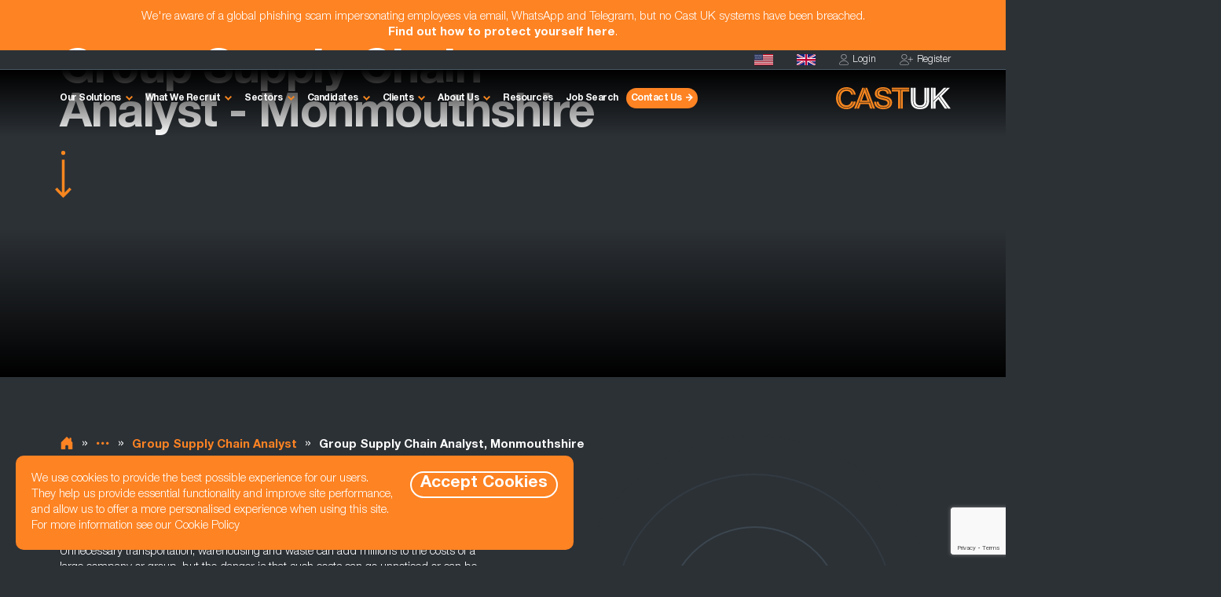

--- FILE ---
content_type: text/html; charset=UTF-8
request_url: https://www.castuk.com/group-supply-chain-analyst-jobs-in-monmouthshire
body_size: 9636
content:
                  <!DOCTYPE html>
<html lang="en-GB">
  <head>
    <title>Recruitment Agency For Group Supply Chain Analyst Jobs In Monmouthshire - Cast UK</title>
    <meta charset="utf-8" />
    <meta http-equiv="content-type" content="text/html; charset=utf-8" />
    <meta name="viewport" content="width=device-width, initial-scale=1.0" />
        <meta name="description" content="Find Group Supply Chain Analyst jobs in Monmouthshire. Recruitment consultancy specialising in Change & Transformation, HR, Procurement, Buying, Supply Chain & Logistics." />
              <link rel="canonical" href="https://www.castuk.com/group-supply-chain-analyst-jobs-in-monmouthshire"/>
                        <link rel="shortcut icon" href="/app/data/setting/crop_e733ec2377c1355bdbb735fddfa0344e.png" />
    <meta property="og:title" content="Recruitment Agency For Group Supply Chain Analyst Jobs In Monmouthshire" />
    <meta property="og:url" content="https://www.castuk.com/group-supply-chain-analyst-jobs-in-monmouthshire" />
    <meta property="og:type" content="website" />
    <meta property="og:site_name" content="Cast UK" />
    <meta property="og:description" content="Find Group Supply Chain Analyst jobs in Monmouthshire. Recruitment consultancy specialising in Change & Transformation, HR, Procurement, Buying, Supply Chain & Logistics." />
    <meta property="og:image" content="https://www.castuk.com/app/public/images/og_site.png" />
          <link rel="preload" href="/assets/fonts/Helvetica-Neue-LT-Std-45-Light.cba24b11.woff2" crossorigin="anonymous" as="font" type="font/woff2" />
          <link rel="preload" href="/assets/fonts/Helvetica-Neue-LT-Std-75-Bold.c70c962b.woff2" crossorigin="anonymous" as="font" type="font/woff2" />
          <link rel="preload" href="/assets/fonts/Helvetica-Neue-LT-Std-56-Italic.cada773e.woff2" crossorigin="anonymous" as="font" type="font/woff2" />
          <link rel="preload" href="/assets/style.979d889d.css" as="style" type="text/css" />
        <link href="/assets/style.979d889d.css" type="text/css" rel="stylesheet" />
    <script src="/assets/app.47cf808e.js" defer></script>
    <link rel="preconnect" href="https://www.google.com">
    <link rel="preconnect" href="https://www.gstatic.com" crossorigin>
    <script src="https://www.google.com/recaptcha/api.js?render=6LfPHqwfAAAAAASvymvLvYJeYyQBZKdi2TnlZorO" async></script>
        <script>
      const site_key = '6LfPHqwfAAAAAASvymvLvYJeYyQBZKdi2TnlZorO';
      const site_url = 'https://www.castuk.com/';
    </script>
          <script>
        window.dataLayer = window.dataLayer || [];
      </script>
    <!-- Google Tag Manager -->
    <script>(function(w,d,s,l,i){w[l]=w[l]||[];w[l].push({'gtm.start':
                new Date().getTime(),event:'gtm.js'});var f=d.getElementsByTagName(s)[0],
            j=d.createElement(s),dl=l!='dataLayer'?'&l='+l:'';j.async=true;j.src=
            'https://www.googletagmanager.com/gtm.js?id='+i+dl;f.parentNode.insertBefore(j,f);
        })(window,document,'script','dataLayer','GTM-PT4MKRS');</script>
    <!-- End Google Tag Manager -->
            
          <script type="application/ld+json">
      {"@context":"https:\/\/schema.org","@graph":[{"@type":"BreadcrumbList","itemListElement":[{"@type":"ListItem","position":1,"name":"Home","item":"https:\/\/www.castuk.com\/"},{"@type":"ListItem","position":2,"name":"Locations We Cover","item":"https:\/\/www.castuk.com\/about-us\/locations-we-operate-in"},{"@type":"ListItem","position":3,"name":"Wales","item":"https:\/\/www.castuk.com\/jobs-in-wales"},{"@type":"ListItem","position":4,"name":"Monmouthshire","item":"https:\/\/www.castuk.com\/jobs-in-monmouthshire"},{"@type":"ListItem","position":5,"name":"Supply Chain & Operations","item":"https:\/\/www.castuk.com\/what-we-recruit\/supply-chain-operations-recruitment"},{"@type":"ListItem","position":6,"name":"Group Supply Chain Analyst","item":"https:\/\/www.castuk.com\/group-supply-chain-analyst-jobs"},{"@type":"ListItem","position":7,"name":"Group Supply Chain Analyst, Monmouthshire","item":"https:\/\/www.castuk.com\/group-supply-chain-analyst-jobs-in-monmouthshire"}]},{"@type":"WebPage","name":"Recruitment Agency For Group Supply Chain Analyst Jobs In Monmouthshire","description":"Find Group Supply Chain Analyst jobs in Monmouthshire. Recruitment consultancy specialising in Change & Transformation, HR, Procurement, Buying, Supply Chain & Logistics.","publisher":{"@type":"Corporation","name":"Cast UK"}}]}
      </script>
      </head>
  <body>
        <!-- Google Tag Manager (noscript) -->
    <noscript><iframe src="https://www.googletagmanager.com/ns.html?id=GTM-PT4MKRS"
                      height="0" width="0" style="display:none;visibility:hidden"></iframe></noscript>
    <!-- End Google Tag Manager (noscript) -->
            
  
<div id="scam-msg">
  <div class="container">
    We're aware of a global phishing scam impersonating employees via email, WhatsApp and Telegram, but no Cast
    UK systems have been breached.<br/><a href="/resource/protect-yourself-from-recruitment-scams">Find out how
      to protect yourself here</a>.
  </div>
</div>
<header class="tertiary fade">
  <div id="nav">
    <nav id="top-nav" class="d-none d-wd-flex">
      <div class="container">
        <a href="https://www.cast-usa.com" target="_blank" aria-label="Cast USA">
          <svg xmlns="http://www.w3.org/2000/svg" xmlns:xlink="http://www.w3.org/1999/xlink" height="14.028" viewBox="0 0 24.049 14.028">
            <use xlink:href="/assets/images/sprite.fbf79ab2.svg#flag-usa"></use>
          </svg>
        </a>
        <a href="/" aria-label="Homepage">
          <svg xmlns="http://www.w3.org/2000/svg" xmlns:xlink="http://www.w3.org/1999/xlink" height="14.027" viewBox="0 0 24.047 14.027">
            <use xlink:href="/assets/images/sprite.fbf79ab2.svg#flag-uk"></use>
          </svg>
        </a>
                <a data-bs-toggle="modal" data-bs-target="#login-modal" aria-label="Login">
          <svg xmlns="http://www.w3.org/2000/svg" xmlns:xlink="http://www.w3.org/1999/xlink" height="14.528" viewBox="0 0 11.698 14.528">
            <use xlink:href="/assets/images/sprite.fbf79ab2.svg#login"></use>
          </svg>
          Login
        </a>
        <a href="/register" aria-label="Register">
          <svg xmlns="http://www.w3.org/2000/svg" xmlns:xlink="http://www.w3.org/1999/xlink" height="14.528" viewBox="0 0 16.854 14.528">
            <use xlink:href="/assets/images/sprite.fbf79ab2.svg#register"></use>
          </svg>
          Register
        </a>
              </div>
    </nav>
    <nav id="main-nav" class="navbar navbar-expand-wd">
      <div class="container">
        <button class="navbar-toggler" type="button" data-bs-toggle="offcanvas" data-bs-target="#main-nav .offcanvas" aria-controls="main-nav-off-canvas">
          <span class="navbar-toggler-icon">Menu</span>
        </button>
        <a href="/contact" class="nav-link contact-us-btn d-wd-none" aria-label="Contact Us">
          <svg xmlns="http://www.w3.org/2000/svg" xmlns:xlink="http://www.w3.org/1999/xlink" height="20" viewBox="0 0 27.42 27.42" fill="currentColor">
            <use xlink:href="/assets/images/sprite.fbf79ab2.svg#contact-us-phone"></use>
          </svg>
        </a>
        <a href="/" class="navbar-brand order-wd-last" aria-label="Homepage">
          <svg xmlns="http://www.w3.org/2000/svg" xmlns:xlink="http://www.w3.org/1999/xlink" height="28.616" viewBox="0 0 146.483 28.616">
            <use xlink:href="/assets/images/sprite.fbf79ab2.svg#logo"></use>
          </svg>
        </a>
        <div id="main-nav-off-canvas" class="offcanvas">
          <div class="container">
            <div class="d-wd-none navbar">
              <button type="button" class="navbar-toggler" data-bs-dismiss="offcanvas" aria-label="Close">
                <span class="navbar-toggler-icon">Close</span>
              </button>
            </div>
            <ul class="navbar-nav">
              <li class="nav-item dropdown">
                <a href="/recruitment-solutions" class="nav-link dropdown-toggle" data-bs-toggle="dropdown" role="button" id="our-solutions-dropdown">
                  Our Solutions
                </a>
                <ul class="dropdown-menu" aria-labelledby="our-solutions-dropdown">
                  <li><a href="/recruitment-solutions" class="dropdown-item">Overview</a></li>
                  <li><a href="/recruitment-solutions/cast-plus" class="dropdown-item">Cast+</a></li>
                  <li><a href="/recruitment-solutions/cast-exec" class="dropdown-item">CastExec</a></li>
                  <li><a href="/recruitment-solutions/cast-contract" class="dropdown-item">CastContract</a></li>
                  <li><a href="/recruitment-solutions/cast-talent" class="dropdown-item">CastTalent</a></li>
                  <li><a href="/recruitment-solutions/cast-ir35" class="dropdown-item">CastIR35</a></li>
                  <li><a href="/recruitment-solutions/cast-bpo" class="dropdown-item">CastBPO</a></li>
                </ul>
              </li>
              <li class="nav-item dropdown">
                <a href="/what-we-recruit" class="nav-link dropdown-toggle" data-bs-toggle="dropdown" role="button" id="what-we-recruit-dropdown">
                  What We Recruit
                </a>
                <ul class="dropdown-menu" aria-labelledby="what-we-recruit-dropdown">
                  <li><a href="/what-we-recruit" class="dropdown-item">Overview</a></li>
                  <li><a href="/what-we-recruit/fractional-hiring-recruitment" class="dropdown-item">Fractional Hiring</a></li>
                  <li><a href="/what-we-recruit/procurement-purchasing-recruitment" class="dropdown-item">Procurement &amp; Purchasing</a></li>
                  <li><a href="/what-we-recruit/buying-merchandising-recruitment" class="dropdown-item">Buying &amp; Merchandising</a></li>
                  <li><a href="/what-we-recruit/supply-chain-operations-recruitment" class="dropdown-item">Supply Chain &amp; Operations</a></li>
                  <li><a href="/what-we-recruit/logistics-transport-recruitment" class="dropdown-item">Logistics &amp; Transport</a></li>
                  <li><a href="/what-we-recruit/warehouse-distribution-recruitment" class="dropdown-item">Warehousing &amp; Distribution</a></li>
                  <li><a href="/what-we-recruit/sales-recruitment" class="dropdown-item">Sales</a></li>
                  <li><a href="/what-we-recruit/hr-recruitment" class="dropdown-item">HR</a></li>
                </ul>
              </li>
              <li class="nav-item dropdown">
                <a href="/recruitment-sectors" class="nav-link dropdown-toggle" data-bs-toggle="dropdown" role="button" id="sectors-dropdown">
                  Sectors
                </a>
                <ul class="dropdown-menu wd-2" aria-labelledby="sectors-dropdown">
                  <li><a href="/recruitment-sectors" class="dropdown-item">Overview</a></li>
                  <li><a href="/recruitment-sectors/retail-wholesale" class="dropdown-item">Retail &amp; Wholesale</a></li>
                  <li><a href="/recruitment-sectors/ecommerce" class="dropdown-item">Ecommerce</a></li>
                  <li><a href="/recruitment-sectors/manufacturing" class="dropdown-item">Manufacturing</a></li>
                  <li><a href="/recruitment-sectors/engineering" class="dropdown-item">Engineering</a></li>
                  <li><a href="/recruitment-sectors/logistics" class="dropdown-item">Logistics</a></li>
                  <li><a href="/recruitment-sectors/transport" class="dropdown-item">Transport</a></li>
                  <li><a href="/recruitment-sectors/food-drink" class="dropdown-item">Food &amp; Drink</a></li>
                  <li><a href="/recruitment-sectors/fmcg" class="dropdown-item">FMCG</a></li>
                  <li><a href="/recruitment-sectors/chemical" class="dropdown-item">Chemical</a></li>
                  <li><a href="/recruitment-sectors/pharmaceuticals" class="dropdown-item">Pharma</a></li>
                  <li><a href="/recruitment-sectors/aerospace" class="dropdown-item">Aerospace</a></li>
                  <li><a href="/recruitment-sectors/automotive" class="dropdown-item">Automotive</a></li>
                  <li><a href="/recruitment-sectors/public-sector" class="dropdown-item">Public Sector</a></li>
                </ul>
              </li>
                            <li class="nav-item dropdown">
                <a href="/candidates" class="nav-link dropdown-toggle" data-bs-toggle="dropdown" role="button" id="candidates-dropdown">
                  Candidates
                </a>
                <ul class="dropdown-menu" aria-labelledby="candidates-dropdown">
                  <li><a href="/candidates" class="dropdown-item">Candidates</a></li>
                  <li><a data-bs-toggle="modal" class="dropdown-item" data-bs-target="#login-modal">Login</a></li>
                  <li><a href="/register" class="dropdown-item">Register</a></li>
                </ul>
              </li>
                            <li class="nav-item dropdown">
                <a href="/clients" class="nav-link dropdown-toggle" data-bs-toggle="dropdown" role="button" id="clients-dropdown">Clients</a>
                <ul class="dropdown-menu" aria-labelledby="clients-dropdown">
                  <li><a href="/clients" class="dropdown-item">Clients</a></li>
                  <li><a href="/hire" class="dropdown-item">Looking To Hire</a></li>
                  <li><a href="/talent-vault" class="dropdown-item">Talent Vault</a></li>
                  <li><a href="/gated/salary-benchmarking-and-skills-guide-2025" class="dropdown-item">Salary Benchmarking &amp; Skills Guide</a></li>
                </ul>
              </li>
              <li class="nav-item dropdown">
                <a href="/about-us" class="nav-link dropdown-toggle" data-bs-toggle="dropdown" role="button" id="about-us-dropdown">
                  About Us
                </a>
                <ul class="dropdown-menu" aria-labelledby="about-us-dropdown">
                  <li><a href="/about-us" class="dropdown-item">About Us</a></li>
                  <li><a href="/about-us/meet-the-team" class="dropdown-item">Meet The Team</a></li>
                  <li><a href="/about-us/locations-we-operate-in" class="dropdown-item">Locations We Cover</a></li>
                  <li><a href="https://careers.castuk.com" class="dropdown-item" target="_blank" rel="noopener">Join Us</a></li>
                </ul>
              </li>
              <li class="nav-item">
                <a href="/resources" class="nav-link">Resources</a>
              </li>
              <li class="nav-item">
                <a href="/job-search" class="nav-link">Job Search</a>
              </li>
              <li class="nav-item d-none d-wd-list-item">
                <a href="/contact" class="nav-link btn btn-icon bg-orange arrow-right">Contact Us</a>
              </li>
                            <li class="nav-item d-wd-none">
                <a data-bs-toggle="modal" data-bs-target="#login-modal">
                  <svg xmlns="http://www.w3.org/2000/svg" xmlns:xlink="http://www.w3.org/1999/xlink" height="14.528" viewBox="0 0 11.698 14.528">
                    <use xlink:href="/assets/images/sprite.fbf79ab2.svg#login"></use>
                  </svg>
                  Login
                </a>
              </li>
              <li class="nav-item d-wd-none">    
                <a href="/register">
                  <svg xmlns="http://www.w3.org/2000/svg" xmlns:xlink="http://www.w3.org/1999/xlink" height="14.528" viewBox="0 0 16.854 14.528">
                    <use xlink:href="/assets/images/sprite.fbf79ab2.svg#register"></use>
                  </svg>
                  Register
                </a>
              </li>
                          </ul>
          </div>
        </div>
      </div>
    </nav>
  </div>
      <div class="hero">
        <div class="hero-img" data-latitude="51.81161" data-longitude="-2.7163417"></div>
        <div class="container">
            <div class="row arrow">
                <div class="col-9 col-md-8">
                                <h1>
                Group Supply Chain Analyst - Monmouthshire
            </h1>
                        </div>
            </div>
        </div>
    </div>
  </header>    <main id="location-job-type" class="spacer-t-48 spacer-t-md-72">    

                  
<section class="spacer-96 spacer-md-120">
              <div class="container">
                <div class="row">
                    <div class="circles-wrapper d-none d-md-flex"><div></div></div>
                        
<div class="col-9 m-spacer-36">
    <div class="breadcrumbs"><a href="/">
            <svg xmlns="http://www.w3.org/2000/svg" fill="currentColor" class="bi bi-house-door" viewBox="0 0 16 16">
                <use xlink:href="/assets/images/sprite.fbf79ab2.svg#home"></use>
            </svg>
        </a><span>&raquo;</span><a href="/about-us/locations-we-operate-in">Locations We Cover</a><span>&raquo;</span><a href="/jobs-in-wales">Wales</a><span>&raquo;</span><a href="/jobs-in-monmouthshire">Monmouthshire</a><span>&raquo;</span><a href="/what-we-recruit/supply-chain-operations-recruitment">Supply Chain & Operations</a><span>&raquo;</span><a href="/group-supply-chain-analyst-jobs">Group Supply Chain Analyst</a><span>&raquo;</span><span>Group Supply Chain Analyst, Monmouthshire</span></div>
</div>                    <div class="col-9 col-md-8 col-wd-6 m-spacer-36">
                        <h2>Group Supply Chain Analyst jobs</h2>
<p>
Any business needs to constantly be on the lookout for inefficiencies and better ways to do things in the future, but in supply chain the costs of inefficiency can be massive. Unnecessary transportation, warehousing and waste can add millions to the costs of a large company or group, but the danger is that such costs can go unnoticed or can be relics of old ways of doing things that were never updated.</p>
<p>
The group supply chain analyst will be in charge of gathering and using data within a business group and looking for areas where savings can be made, whilst all the time remaining alert to potential impacts on customer satisfaction. Chasing down inefficiencies in a supply chain can sometimes feel like squeezing air out of an inflatable bed – squeezing here can make a bulge there – so the analyst will have to be mindful that they are dealing with a whole system, not just a series of parts. If might sometimes be beneficial to leave superficial inefficiencies in place if they benefit the entire chain.</p>
<p>
Often, the group supply chain analyst will not have executive powers and will be part of a team of analysts, perhaps working under a materials, planning and logistics (M, P & L) manager. In such cases the analyst will need to be focused on improving and maintaining service in a small section of the chain while those senior to him or her make the business decisions.</p>
                        <h2>The skills required</h2>
<p>
The group supply chain analyst will need to be an expert at both looking at the big picture (i.e. the whole supply chain) and analysing the micro data (e.g. fuel usage on a particular journey, warehousing costs etc.). They will need to eat, drink and sleep statistics and will have an excellent grasp of mathematics.</p>
<p>
A thorough understanding of the supply chain and logistics industries will be a distinct advantage, and experience of related industries, such as procurement or retail, will certainly do the applicant no harm.</p>
<p>
Gathering and manipulating data will be the nuts and bolts of the job, but ultimately the data and any conclusions will need to be presented in a clear and concise manner, be it verbally, through presentations or digitally. It will therefore be vital that the group supply chain analyst will be a great communicator who is equally comfortable dealing with fellow employees and senior and middle management.</p>
                    </div>
                    <div class="col-9 col-md-8 offset-md-2 bg-gray-2">
                        <h2>Group Supply Chain Analyst Jobs in Monmouthshire</h2>
<p>
Tucked right down in the south east corner of Wales is Monmouthshire. It shares borders with England (Gloucestershire and Herefordshire) and Glamorgan to the west. The largest settlement is Abergavenny, with about 15,000 population, followed by Chepstow, Caldicot and Monmouth, each with around 10,000. Both Severn Bridges arrive in Wales in Monmouthshire, although the eastern bridge passes over a small part of Gloucestershire first.</p>
<p>
Monmouthshire is a relatively rural county, although there are population centres on the southern coast onto the Bristol Channel. The bridges provide excellent links between Bristol and Newport and Cardiff beyond, and these cities are the prime locations if you’re seeking Group Supply Chain Analyst jobs and are prepared to commute. That said, such positions do appear in Monmouthshire from time to time.</p>
                        
                    </div>
                </div>
            </div>
        </section>                

                  
<section class="spacer-96 spacer-md-120">
      <div class="container">
        <div class="row spacer-16 spacer-wd-36">
            <div class="col">
                <h2>Popular locations</h2>
            </div>
        </div>
        <div id="locations" class="carousel slide" style="--count: 3;">
  <div class="row">
    <div class="col">
                      <div class="carousel-indicators tabs">
                                        <button type="button" data-bs-target="#locations" data-bs-slide-to="0" class="active">
                        <span class="h3">Popular Cities &amp; Towns</span>
                    </button>
                                                            <button type="button" data-bs-target="#locations" data-bs-slide-to="1">
                        <span class="h3">Popular Counties</span>
                    </button>
                                                            <button type="button" data-bs-target="#locations" data-bs-slide-to="2">
                        <span class="h3">Popular Regions</span>
                    </button>
                                    </div>
                  <div class="carousel-inner">
                                            <div class="carousel-item active" style="--index: 0">
      <div class="accordion">
            
<div>
    <button type="button" class="collapsed" data-bs-toggle="collapse" data-bs-target="#collapse-l-0" aria-controls="collapse-l-0">
        <h3>Popular Cities & Towns</h3>
        <span></span>
    </button>
    <div id="collapse-l-0" class="collapse" aria-labelledby="collapse-l-0" hidden="until-found">
        <div>
                        <div><a href="group-supply-chain-analyst-jobs-in-birmingham" class="btn btn-icon arrow-right">Birmingham</a></div>
            <div><a href="group-supply-chain-analyst-jobs-in-bristol" class="btn btn-icon arrow-right">Bristol</a></div>
            <div><a href="group-supply-chain-analyst-jobs-in-cardiff" class="btn btn-icon arrow-right">Cardiff</a></div>
            <div><a href="group-supply-chain-analyst-jobs-in-coventry" class="btn btn-icon arrow-right">Coventry</a></div>
            <div><a href="group-supply-chain-analyst-jobs-in-leicester" class="btn btn-icon arrow-right">Leicester</a></div>
            <div><a href="group-supply-chain-analyst-jobs-in-newport" class="btn btn-icon arrow-right">Newport</a></div>
            <div><a href="group-supply-chain-analyst-jobs-in-rhondda" class="btn btn-icon arrow-right">Rhondda</a></div>
            <div><a href="group-supply-chain-analyst-jobs-in-swansea" class="btn btn-icon arrow-right">Swansea</a></div>
    
        </div>
    </div>
</div>    </div>
</div>                                                    <div class="carousel-item" style="--index: 1">
      <div class="accordion">
            
<div>
    <button type="button" class="collapsed" data-bs-toggle="collapse" data-bs-target="#collapse-l-1" aria-controls="collapse-l-1">
        <h3>Popular Counties</h3>
        <span></span>
    </button>
    <div id="collapse-l-1" class="collapse" aria-labelledby="collapse-l-1" hidden="until-found">
        <div>
                        <div><a href="group-supply-chain-analyst-jobs-in-avon" class="btn btn-icon arrow-right">Avon</a></div>
            <div><a href="group-supply-chain-analyst-jobs-in-carmarthenshire" class="btn btn-icon arrow-right">Carmarthenshire</a></div>
            <div><a href="group-supply-chain-analyst-jobs-in-glamorgan" class="btn btn-icon arrow-right">Glamorgan</a></div>
            <div><a href="group-supply-chain-analyst-jobs-in-gloucestershire" class="btn btn-icon arrow-right">Gloucestershire</a></div>
            <div><a href="group-supply-chain-analyst-jobs-in-gwynedd" class="btn btn-icon arrow-right">Gwynedd</a></div>
            <div><a href="group-supply-chain-analyst-jobs-in-powys" class="btn btn-icon arrow-right">Powys</a></div>
            <div><a href="group-supply-chain-analyst-jobs-in-vale-of-glamorgan" class="btn btn-icon arrow-right">Vale of Glamorgan</a></div>
            <div><a href="group-supply-chain-analyst-jobs-in-wiltshire" class="btn btn-icon arrow-right">Wiltshire</a></div>
    
        </div>
    </div>
</div>    </div>
</div>                                                    <div class="carousel-item" style="--index: 2">
      <div class="accordion">
            
<div>
    <button type="button" class="collapsed" data-bs-toggle="collapse" data-bs-target="#collapse-l-2" aria-controls="collapse-l-2">
        <h3>Popular Regions</h3>
        <span></span>
    </button>
    <div id="collapse-l-2" class="collapse" aria-labelledby="collapse-l-2" hidden="until-found">
        <div>
                        <div><a href="group-supply-chain-analyst-jobs-in-east-anglia" class="btn btn-icon arrow-right">East Anglia</a></div>
            <div><a href="group-supply-chain-analyst-jobs-in-north-east" class="btn btn-icon arrow-right">North East</a></div>
            <div><a href="group-supply-chain-analyst-jobs-in-north-west" class="btn btn-icon arrow-right">North West</a></div>
            <div><a href="group-supply-chain-analyst-jobs-in-northern-ireland" class="btn btn-icon arrow-right">Northern Ireland</a></div>
            <div><a href="group-supply-chain-analyst-jobs-in-scotland" class="btn btn-icon arrow-right">Scotland</a></div>
            <div><a href="group-supply-chain-analyst-jobs-in-south-east" class="btn btn-icon arrow-right">South East</a></div>
    
        </div>
    </div>
</div>    </div>
</div>                                  </div>
          </div>
  </div>
</div>    </div>
</section>        

                  
<section id="candidate-cta" class="spacer-96 spacer-md-120">
  <div class="container">
    <div class="row">
        <div class="col-9">
            <div class="bg-gray-2">
                <div>
                    <div class="rings-wrapper"><div></div></div>
                </div>
                <img src="/app/public/images/candidates/banner.png" height="371" width="284" loading="lazy" alt="Looking to advance your career?" />
                            <h2>Cast UK’s supply chain opportunities</h2>
<p>
Cast UK’s founder members and consultants all come from the logistics, procurement and supply chain sectors, so we know what employers and candidates are looking for in their staff and careers respectively. Cast UK is a growing force in the UK recruitment industry, mainly because these are the only sectors we deal with. That means that many employers often come to us first to create a candidate shortlist because they know we’re tightly focused on delivering the best people to them.</p>
<p>
Applicants approach Cast UK for many reasons, whether seeking more job fulfilment or simply relocating for personal reasons, so it’s good to know that we always have the complete range of positions available nationwide. Please see what’s available in your region and if you’ve seen something you’re interested in, do get in touch – whether it’s today or tomorrow, we might have the ideal position for you.</p>
<p>
To find out more about how Cast UK can help you recruit a Group Supply Chain Analyst for your business or find you a job as a Group Supply Chain Analyst then contact one of our consultant team on <a href="tel:03331213345">0333 121 3345</a>.</p>
                        <a href="/contact" class="btn btn-icon arrow-right">Contact us</a>
            </div>
        </div>
    </div>
</div>
</section>            

                  
<section class="spacer-96 spacer-md-120">
      <div class="container rellax">
        <div class="row spacer-16 spacer-wd-36">
            <div class="col">
                <h2>Similar roles we recruit for</h2>
                
            </div>
        </div>
        <div id="role-types" class="carousel slide" style="--count: 3;">
  <div class="row">
    <div class="col">
                      <div class="carousel-indicators tabs">
                                        <button type="button" data-bs-target="#role-types" data-bs-slide-to="0" class="active">
                        <span class="h3">Executive roles</span>
                    </button>
                                                            <button type="button" data-bs-target="#role-types" data-bs-slide-to="1">
                        <span class="h3">Managerial roles</span>
                    </button>
                                                            <button type="button" data-bs-target="#role-types" data-bs-slide-to="2">
                        <span class="h3">Operational roles</span>
                    </button>
                                    </div>
                  <div class="carousel-inner">
                                            <div class="carousel-item active" style="--index: 0">
      <div class="accordion">
            
<div>
    <button type="button" class="collapsed" data-bs-toggle="collapse" data-bs-target="#collapse-rt-0" aria-controls="collapse-rt-0">
        <h3>Executive roles</h3>
        <span></span>
    </button>
    <div id="collapse-rt-0" class="collapse" aria-labelledby="collapse-rt-0" hidden="until-found">
        <div>
                        <div><a href="/ecommerce-director-jobs-in-monmouthshire" class="btn btn-icon arrow-right">Ecommerce Director</a></div>
            <div><a href="/finance-director-jobs-in-monmouthshire" class="btn btn-icon arrow-right">Finance Director</a></div>
            <div><a href="/head-of-health-and-safety-jobs-in-monmouthshire" class="btn btn-icon arrow-right">Head of Health and Safety</a></div>
            <div><a href="/head-of-people-jobs-in-monmouthshire" class="btn btn-icon arrow-right">Head of People</a></div>
            <div><a href="/logistics-director-jobs-in-monmouthshire" class="btn btn-icon arrow-right">Logistics Director</a></div>
            <div><a href="/purchasing-director-jobs-in-monmouthshire" class="btn btn-icon arrow-right">Purchasing Director</a></div>
    
        </div>
    </div>
</div>    </div>
</div>                                                    <div class="carousel-item" style="--index: 1">
      <div class="accordion">
            
<div>
    <button type="button" class="collapsed" data-bs-toggle="collapse" data-bs-target="#collapse-rt-1" aria-controls="collapse-rt-1">
        <h3>Managerial roles</h3>
        <span></span>
    </button>
    <div id="collapse-rt-1" class="collapse" aria-labelledby="collapse-rt-1" hidden="until-found">
        <div>
                        <div><a href="/cpfr-manager-jobs-in-monmouthshire" class="btn btn-icon arrow-right">CPFR Manager</a></div>
            <div><a href="/customer-supply-manager-jobs-in-monmouthshire" class="btn btn-icon arrow-right">Customer Supply Manager</a></div>
            <div><a href="/demand-planning-manager-jobs-in-monmouthshire" class="btn btn-icon arrow-right">Demand Planning Manager</a></div>
            <div><a href="/forecasting-manager-jobs-in-monmouthshire" class="btn btn-icon arrow-right">Forecasting Manager</a></div>
            <div><a href="/group-supply-chain-manager-jobs-in-monmouthshire" class="btn btn-icon arrow-right">Group Supply Chain Manager</a></div>
            <div><a href="/senior-accountant-jobs-in-monmouthshire" class="btn btn-icon arrow-right">Senior Accountant</a></div>
    
        </div>
    </div>
</div>    </div>
</div>                                                    <div class="carousel-item" style="--index: 2">
      <div class="accordion">
            
<div>
    <button type="button" class="collapsed" data-bs-toggle="collapse" data-bs-target="#collapse-rt-2" aria-controls="collapse-rt-2">
        <h3>Operational roles</h3>
        <span></span>
    </button>
    <div id="collapse-rt-2" class="collapse" aria-labelledby="collapse-rt-2" hidden="until-found">
        <div>
                        <div><a href="/demand-analyst-jobs-in-monmouthshire" class="btn btn-icon arrow-right">Demand Analyst</a></div>
            <div><a href="/demand-planning-analyst-jobs-in-monmouthshire" class="btn btn-icon arrow-right">Demand Planning Analyst</a></div>
            <div><a href="/employment-law-specialist-jobs-in-monmouthshire" class="btn btn-icon arrow-right">Employment Law Specialist</a></div>
            <div><a href="/purchasing-analyst-jobs-in-monmouthshire" class="btn btn-icon arrow-right">Purchasing Analyst</a></div>
            <div><a href="/shipping-coordinator-jobs-in-monmouthshire" class="btn btn-icon arrow-right">Shipping Coordinator</a></div>
            <div><a href="/supply-analyst-jobs-in-monmouthshire" class="btn btn-icon arrow-right">Supply Analyst</a></div>
    
        </div>
    </div>
</div>    </div>
</div>                                  </div>
          </div>
  </div>
</div>        <div class="rellax">ROLES</div>
    </div>
</section>    </main>
        <footer>
  <section class="bg-orange">
    <div class="container overflow-x-clip overflow-x-md-visible" style="position: relative">
        <div class="rings-wrapper">
            <div></div>
        </div>
        <div class="row">
            <div class="col-9 col-md-6 col-wd-5 spacer-0 spacer-md-72">
                <h2>Let's <em>talk</em></h2>
                <p>Our experts are on hand to guide you every step of the way. You can easily reach us through our contact form, phone or email.</p>
                <p class="fs-10">*Please note that all telephone calls are recorded for training and monitoring purposes*</p>
                <div class="row" style="padding-top: 20px">
    <div class="col-9">
        <em>Email us</em><br />
        <a href="mailto:hello@castuk.com">hello@castuk.com</a>
    </div>
    <div class="col-4 col-md-5">
        <em>UK</em><br/>
        <a href="tel:03331213345">0333 121 3345</a>
    </div>
    <div class="col-4 offset-1 col-md-5 offset-md-1">
        <em>USA</em><br/>
        <a href="tel:0014708452800">+1 470 845 2800</a>
    </div>
</div>            </div>
            <div class="col-9 col-md-5 offset-md-1 col-wd-6 spacer-48 spacer-md-72">
                <form id="footer_form_block" class="row" method="post" formnovalidate onsubmit="return app.recaptchaSubmitForm('/page/footer_form', this, 'footer_form_submit')">
                    <label class="col-9 col-wd-6">
                        First Name<span class="req">*</span>
                        <input type="text" name="firstname" class="form-control" autocomplete="given-name" />
                    </label>
                    <label class="col-9 col-wd-6">
                        Last Name<span class="req">*</span>
                        <input type="text" name="lastname" class="form-control" autocomplete="family-name" />
                    </label>
                    <label class="col-9 col-wd-6">
                        Email<span class="req">*</span>
                        <input type="email" name="email" class="form-control" autocomplete="email" />
                    </label>
                    <label class="col-9 col-wd-6">
                        Phone<span class="req">*</span>
                        <input type="text" name="tel" class="form-control" autocomplete="tel" />
                    </label>
                    <label class="col-9 col-wd-6">
                        Your Job Title
                        <input type="text" name="job_title" class="form-control" autocomplete="on" />
                    </label>
                    <label class="col-9 col-wd-6">
                        Company Name
                        <input type="text" name="company" class="form-control" autocomplete="on" />
                    </label>
                    <label class="col-9">
                        Message<span class="req">*</span>
                        <textarea name="message" class="form-control"></textarea>
                    </label>
                    <div class="col-9">
                        <button type="submit" class="btn outline btn-icon arrow-right">
                            Submit
                        </button>
                    </div>
                </form>
            </div>
        </div>
    </div>
</section>
  <section class="bg-gray-2">
    <div class="container">
      <div class="row">
        <div class="col-9 col-md-4 col-wd">
          <svg xmlns="http://www.w3.org/2000/svg" xmlns:xlink="http://www.w3.org/1999/xlink" height="28.616" viewBox="0 0 146.483 28.616" class="spacer-8 logo">
            <use xlink:href="/assets/images/sprite.fbf79ab2.svg#logo"></use>
          </svg>
          Registered number: 05425983<br />
          <a href="/privacy-policy">Privacy Policy</a>
        </div>
        <div class="col-4 col-md-4 col-wd">
          <b>Head office</b>
          7 Jordan Street,<br />
          Manchester, M15 4PY
        </div>
        <div class="col-4 offset-1 col-md-4 offset-md-0 col-wd">
          <b>Contact</b>
          <a href="tel:03331213345">0333 121 3345</a><br/>
          <a href="mailto:hello@castuk.com">hello@castuk.com</a>
        </div>
        <div class="col-9 col-md-4 col-wd social">
          <b>Follow us</b>
          <div class="d-flex flex-nowrap">
            <a href="https://www.youtube.com/channel/UCKE5iMvTWhnQ-aL6560p3NA" target="_blank" rel="noopener" aria-label="Follow Us on YouTube">
              <svg xmlns="http://www.w3.org/2000/svg" width="27.893" height="19.494" viewBox="0 0 27.893 19.494">
                <use xlink:href="/assets/images/sprite.fbf79ab2.svg#you-tube-logo"></use>
              </svg>
            </a>
            <a href="https://x.com/Cast_UK" target="_blank" rel="noopener" aria-label="Follow Us on X">
              <svg xmlns="http://www.w3.org/2000/svg" width="20" height="20.45" viewBox="0 0 1200 1227" fill="none">
                <use xlink:href="/assets/images/sprite.fbf79ab2.svg#x-logo"></use>
              </svg>
            </a>
            <a href="https://www.linkedin.com/company/cast-uk-limited/" target="_blank" rel="noopener" aria-label="Follow Us on LinkedIn">
              <svg xmlns="http://www.w3.org/2000/svg" width="22.108" height="22.37" viewBox="0 0 22.108 22.37">
                <use xlink:href="/assets/images/sprite.fbf79ab2.svg#linked-in-logo"></use>
              </svg>
            </a>
            <a href="https://www.facebook.com/CastUK1" target="_blank" rel="noopener" aria-label="Follow Us on Facebook">
              <svg xmlns="http://www.w3.org/2000/svg" width="22.129" height="21.994" viewBox="0 0 22.129 21.994">
                <use xlink:href="/assets/images/sprite.fbf79ab2.svg#facebook-logo"></use>
              </svg>
            </a>
            <a href="https://www.instagram.com/cast_uk/" target="_blank" rel="noopener" aria-label="Follow Us on Instagram">
              <svg xmlns="http://www.w3.org/2000/svg" width="22.12" height="22.121" viewBox="0 0 22.12 22.121">
                <use xlink:href="/assets/images/sprite.fbf79ab2.svg#instagram-logo"></use>
              </svg>
            </a>
          </div>
        </div>
        <div class="col-9 col-md-7 col-wd">
          &copy; Cast UK Ltd 2021 - 2026<br />All rights reserved
        </div>
      </div>
    </div>
  </section>
</footer>          <div class="modal fade" id="login-modal" data-bs-backdrop="static">
  <div class="modal-dialog modal-dialog-centered">
    <div class="modal-content">
      <div class="modal-header">
        <button type="button" class="btn-close" data-bs-dismiss="modal" aria-label="Close"><span>Close</span></button>
      </div>
      <div class="modal-body">
        <div id="login-form" class="bg-gray-2">
          <div id="login">
            <div class="h2">Login</div>
            <form class="spacer-16" method="post" formnovalidate onsubmit="return app.recaptchaSubmitForm('/login', this, 'login_submit')">
              <label>
                Email Address<span class="req">*</span>
                <input type="email" name="email" class="form-control" autocomplete="email" />
              </label>
              <label>
                Password<span class="req">*</span>
                <input type="password" name="password" class="form-control" autocomplete="current-password" />
              </label>
              <button type="submit" class="btn outline btn-icon arrow-right">
                Log in
              </button>
            </form>
            <p><a onclick="app.showForgottenPasswordForm()" class="btn btn-icon arrow-right fs-md-15">Forgotten your password?</a></p>
          </div>
          <div id="forgotten" style="display: none">
            <div class="h2">Please enter your email</div>
              <form class="spacer-16" method="post" formnovalidate onsubmit="return app.recaptchaSubmitForm('/restore_password', this, 'restore_password_submit')">
                <label>
                  Email Address<span class="req">*</span>
                  <input type="email" name="email" class="form-control" autocomplete="email" />
                </label>
                <button type="submit" class="btn outline btn-icon arrow-right">
                  Submit
                </button>
              </form>
              <p><a onclick="app.showLoginForm()" class="btn btn-icon arrow-right fs-md-15">Back to login?</a></p>
            </div>
        </div>
        <div class="bg-gray-3">
          <div class="h2">Register</div>
          <p><b>Don't have an account? Register with us today&hellip;</b></p>
          <p><a href="/register" class="btn outline btn-icon arrow-right">Register</a></p>
        </div>
      </div>
    </div>
  </div>
</div>          <div class="toast-container">
  </div>
  </body>
    <!-- Herefish -->
<script>
window.hfAccountId = "f4322ddf-ffba-4ff7-8968-66dfbd874a90";
window.hfDomain = "https://api.herefish.com";
(function() {
var hf = document.createElement('script'); hf.type = 'text/javascript'; hf.async = true;
hf.src = window.hfDomain + '/scripts/hf.js';
var s = document.getElementsByTagName('script')[0]; s.parentNode.insertBefore(hf, s);
})();
</script>
<!-- End Herefish -->
<!-- SalesLoft -->
<script type="text/javascript">
    (function(i,s,o,g,r,a,m){i['SLScoutObject']=r;i[r]=i[r]||function(){
    (i[r].q=i[r].q||[]).push(arguments)},i[r].l=1*new Date();a=s.createElement(o),
    m=s.getElementsByTagName(o)[0];a.async=1;a.src=g;m.parentNode.insertBefore(a,m)
    })(window,document,'script','https://scout-cdn.salesloft.com/sl.js','slscout');
    slscout(["init", "eyJ0eXAiOiJKV1QiLCJhbGciOiJIUzI1NiJ9.eyJ0IjoxMTAwNDZ9.s_8zXa0gzambiKWyXyAo9AC6jhKDXw9Pf5-4294pssY"]);
</script>
<!-- End SalesLoft -->
<script type="text/javascript">
  window._mfq = window._mfq || [];
  (function() {
    var mf = document.createElement("script");
    mf.type = "text/javascript"; mf.defer = true;
    mf.src = "//cdn.mouseflow.com/projects/3a121e2d-49f1-430c-865a-d065871be795.js";
    document.getElementsByTagName("head")[0].appendChild(mf);
  })();
</script>
<script>
  window.chatbaseConfig = {
    chatbotId: "B7cZiU7q9NlshTvvntcUt",
  }
</script>
<script src="https://www.chatbase.co/embed.min.js" id="B7cZiU7q9NlshTvvntcUt" defer></script>
      <div id="cookie-consent">
    <div>
    <p>We use cookies to provide the best possible experience for our users. They help us provide essential functionality and improve site performance, and allow us to offer a more personalised experience when using this site. For more information see our <a href="/cookies-policy">Cookie Policy</a></p>
    <a href="#" class="btn outline btn-primary bg-orange" onclick="return app.acceptCookies()">Accept Cookies</a>
    </div>
</div>  </html>


--- FILE ---
content_type: text/html; charset=utf-8
request_url: https://www.google.com/recaptcha/api2/anchor?ar=1&k=6LfPHqwfAAAAAASvymvLvYJeYyQBZKdi2TnlZorO&co=aHR0cHM6Ly93d3cuY2FzdHVrLmNvbTo0NDM.&hl=en&v=PoyoqOPhxBO7pBk68S4YbpHZ&size=invisible&anchor-ms=20000&execute-ms=30000&cb=66fc2m3qqtpe
body_size: 48683
content:
<!DOCTYPE HTML><html dir="ltr" lang="en"><head><meta http-equiv="Content-Type" content="text/html; charset=UTF-8">
<meta http-equiv="X-UA-Compatible" content="IE=edge">
<title>reCAPTCHA</title>
<style type="text/css">
/* cyrillic-ext */
@font-face {
  font-family: 'Roboto';
  font-style: normal;
  font-weight: 400;
  font-stretch: 100%;
  src: url(//fonts.gstatic.com/s/roboto/v48/KFO7CnqEu92Fr1ME7kSn66aGLdTylUAMa3GUBHMdazTgWw.woff2) format('woff2');
  unicode-range: U+0460-052F, U+1C80-1C8A, U+20B4, U+2DE0-2DFF, U+A640-A69F, U+FE2E-FE2F;
}
/* cyrillic */
@font-face {
  font-family: 'Roboto';
  font-style: normal;
  font-weight: 400;
  font-stretch: 100%;
  src: url(//fonts.gstatic.com/s/roboto/v48/KFO7CnqEu92Fr1ME7kSn66aGLdTylUAMa3iUBHMdazTgWw.woff2) format('woff2');
  unicode-range: U+0301, U+0400-045F, U+0490-0491, U+04B0-04B1, U+2116;
}
/* greek-ext */
@font-face {
  font-family: 'Roboto';
  font-style: normal;
  font-weight: 400;
  font-stretch: 100%;
  src: url(//fonts.gstatic.com/s/roboto/v48/KFO7CnqEu92Fr1ME7kSn66aGLdTylUAMa3CUBHMdazTgWw.woff2) format('woff2');
  unicode-range: U+1F00-1FFF;
}
/* greek */
@font-face {
  font-family: 'Roboto';
  font-style: normal;
  font-weight: 400;
  font-stretch: 100%;
  src: url(//fonts.gstatic.com/s/roboto/v48/KFO7CnqEu92Fr1ME7kSn66aGLdTylUAMa3-UBHMdazTgWw.woff2) format('woff2');
  unicode-range: U+0370-0377, U+037A-037F, U+0384-038A, U+038C, U+038E-03A1, U+03A3-03FF;
}
/* math */
@font-face {
  font-family: 'Roboto';
  font-style: normal;
  font-weight: 400;
  font-stretch: 100%;
  src: url(//fonts.gstatic.com/s/roboto/v48/KFO7CnqEu92Fr1ME7kSn66aGLdTylUAMawCUBHMdazTgWw.woff2) format('woff2');
  unicode-range: U+0302-0303, U+0305, U+0307-0308, U+0310, U+0312, U+0315, U+031A, U+0326-0327, U+032C, U+032F-0330, U+0332-0333, U+0338, U+033A, U+0346, U+034D, U+0391-03A1, U+03A3-03A9, U+03B1-03C9, U+03D1, U+03D5-03D6, U+03F0-03F1, U+03F4-03F5, U+2016-2017, U+2034-2038, U+203C, U+2040, U+2043, U+2047, U+2050, U+2057, U+205F, U+2070-2071, U+2074-208E, U+2090-209C, U+20D0-20DC, U+20E1, U+20E5-20EF, U+2100-2112, U+2114-2115, U+2117-2121, U+2123-214F, U+2190, U+2192, U+2194-21AE, U+21B0-21E5, U+21F1-21F2, U+21F4-2211, U+2213-2214, U+2216-22FF, U+2308-230B, U+2310, U+2319, U+231C-2321, U+2336-237A, U+237C, U+2395, U+239B-23B7, U+23D0, U+23DC-23E1, U+2474-2475, U+25AF, U+25B3, U+25B7, U+25BD, U+25C1, U+25CA, U+25CC, U+25FB, U+266D-266F, U+27C0-27FF, U+2900-2AFF, U+2B0E-2B11, U+2B30-2B4C, U+2BFE, U+3030, U+FF5B, U+FF5D, U+1D400-1D7FF, U+1EE00-1EEFF;
}
/* symbols */
@font-face {
  font-family: 'Roboto';
  font-style: normal;
  font-weight: 400;
  font-stretch: 100%;
  src: url(//fonts.gstatic.com/s/roboto/v48/KFO7CnqEu92Fr1ME7kSn66aGLdTylUAMaxKUBHMdazTgWw.woff2) format('woff2');
  unicode-range: U+0001-000C, U+000E-001F, U+007F-009F, U+20DD-20E0, U+20E2-20E4, U+2150-218F, U+2190, U+2192, U+2194-2199, U+21AF, U+21E6-21F0, U+21F3, U+2218-2219, U+2299, U+22C4-22C6, U+2300-243F, U+2440-244A, U+2460-24FF, U+25A0-27BF, U+2800-28FF, U+2921-2922, U+2981, U+29BF, U+29EB, U+2B00-2BFF, U+4DC0-4DFF, U+FFF9-FFFB, U+10140-1018E, U+10190-1019C, U+101A0, U+101D0-101FD, U+102E0-102FB, U+10E60-10E7E, U+1D2C0-1D2D3, U+1D2E0-1D37F, U+1F000-1F0FF, U+1F100-1F1AD, U+1F1E6-1F1FF, U+1F30D-1F30F, U+1F315, U+1F31C, U+1F31E, U+1F320-1F32C, U+1F336, U+1F378, U+1F37D, U+1F382, U+1F393-1F39F, U+1F3A7-1F3A8, U+1F3AC-1F3AF, U+1F3C2, U+1F3C4-1F3C6, U+1F3CA-1F3CE, U+1F3D4-1F3E0, U+1F3ED, U+1F3F1-1F3F3, U+1F3F5-1F3F7, U+1F408, U+1F415, U+1F41F, U+1F426, U+1F43F, U+1F441-1F442, U+1F444, U+1F446-1F449, U+1F44C-1F44E, U+1F453, U+1F46A, U+1F47D, U+1F4A3, U+1F4B0, U+1F4B3, U+1F4B9, U+1F4BB, U+1F4BF, U+1F4C8-1F4CB, U+1F4D6, U+1F4DA, U+1F4DF, U+1F4E3-1F4E6, U+1F4EA-1F4ED, U+1F4F7, U+1F4F9-1F4FB, U+1F4FD-1F4FE, U+1F503, U+1F507-1F50B, U+1F50D, U+1F512-1F513, U+1F53E-1F54A, U+1F54F-1F5FA, U+1F610, U+1F650-1F67F, U+1F687, U+1F68D, U+1F691, U+1F694, U+1F698, U+1F6AD, U+1F6B2, U+1F6B9-1F6BA, U+1F6BC, U+1F6C6-1F6CF, U+1F6D3-1F6D7, U+1F6E0-1F6EA, U+1F6F0-1F6F3, U+1F6F7-1F6FC, U+1F700-1F7FF, U+1F800-1F80B, U+1F810-1F847, U+1F850-1F859, U+1F860-1F887, U+1F890-1F8AD, U+1F8B0-1F8BB, U+1F8C0-1F8C1, U+1F900-1F90B, U+1F93B, U+1F946, U+1F984, U+1F996, U+1F9E9, U+1FA00-1FA6F, U+1FA70-1FA7C, U+1FA80-1FA89, U+1FA8F-1FAC6, U+1FACE-1FADC, U+1FADF-1FAE9, U+1FAF0-1FAF8, U+1FB00-1FBFF;
}
/* vietnamese */
@font-face {
  font-family: 'Roboto';
  font-style: normal;
  font-weight: 400;
  font-stretch: 100%;
  src: url(//fonts.gstatic.com/s/roboto/v48/KFO7CnqEu92Fr1ME7kSn66aGLdTylUAMa3OUBHMdazTgWw.woff2) format('woff2');
  unicode-range: U+0102-0103, U+0110-0111, U+0128-0129, U+0168-0169, U+01A0-01A1, U+01AF-01B0, U+0300-0301, U+0303-0304, U+0308-0309, U+0323, U+0329, U+1EA0-1EF9, U+20AB;
}
/* latin-ext */
@font-face {
  font-family: 'Roboto';
  font-style: normal;
  font-weight: 400;
  font-stretch: 100%;
  src: url(//fonts.gstatic.com/s/roboto/v48/KFO7CnqEu92Fr1ME7kSn66aGLdTylUAMa3KUBHMdazTgWw.woff2) format('woff2');
  unicode-range: U+0100-02BA, U+02BD-02C5, U+02C7-02CC, U+02CE-02D7, U+02DD-02FF, U+0304, U+0308, U+0329, U+1D00-1DBF, U+1E00-1E9F, U+1EF2-1EFF, U+2020, U+20A0-20AB, U+20AD-20C0, U+2113, U+2C60-2C7F, U+A720-A7FF;
}
/* latin */
@font-face {
  font-family: 'Roboto';
  font-style: normal;
  font-weight: 400;
  font-stretch: 100%;
  src: url(//fonts.gstatic.com/s/roboto/v48/KFO7CnqEu92Fr1ME7kSn66aGLdTylUAMa3yUBHMdazQ.woff2) format('woff2');
  unicode-range: U+0000-00FF, U+0131, U+0152-0153, U+02BB-02BC, U+02C6, U+02DA, U+02DC, U+0304, U+0308, U+0329, U+2000-206F, U+20AC, U+2122, U+2191, U+2193, U+2212, U+2215, U+FEFF, U+FFFD;
}
/* cyrillic-ext */
@font-face {
  font-family: 'Roboto';
  font-style: normal;
  font-weight: 500;
  font-stretch: 100%;
  src: url(//fonts.gstatic.com/s/roboto/v48/KFO7CnqEu92Fr1ME7kSn66aGLdTylUAMa3GUBHMdazTgWw.woff2) format('woff2');
  unicode-range: U+0460-052F, U+1C80-1C8A, U+20B4, U+2DE0-2DFF, U+A640-A69F, U+FE2E-FE2F;
}
/* cyrillic */
@font-face {
  font-family: 'Roboto';
  font-style: normal;
  font-weight: 500;
  font-stretch: 100%;
  src: url(//fonts.gstatic.com/s/roboto/v48/KFO7CnqEu92Fr1ME7kSn66aGLdTylUAMa3iUBHMdazTgWw.woff2) format('woff2');
  unicode-range: U+0301, U+0400-045F, U+0490-0491, U+04B0-04B1, U+2116;
}
/* greek-ext */
@font-face {
  font-family: 'Roboto';
  font-style: normal;
  font-weight: 500;
  font-stretch: 100%;
  src: url(//fonts.gstatic.com/s/roboto/v48/KFO7CnqEu92Fr1ME7kSn66aGLdTylUAMa3CUBHMdazTgWw.woff2) format('woff2');
  unicode-range: U+1F00-1FFF;
}
/* greek */
@font-face {
  font-family: 'Roboto';
  font-style: normal;
  font-weight: 500;
  font-stretch: 100%;
  src: url(//fonts.gstatic.com/s/roboto/v48/KFO7CnqEu92Fr1ME7kSn66aGLdTylUAMa3-UBHMdazTgWw.woff2) format('woff2');
  unicode-range: U+0370-0377, U+037A-037F, U+0384-038A, U+038C, U+038E-03A1, U+03A3-03FF;
}
/* math */
@font-face {
  font-family: 'Roboto';
  font-style: normal;
  font-weight: 500;
  font-stretch: 100%;
  src: url(//fonts.gstatic.com/s/roboto/v48/KFO7CnqEu92Fr1ME7kSn66aGLdTylUAMawCUBHMdazTgWw.woff2) format('woff2');
  unicode-range: U+0302-0303, U+0305, U+0307-0308, U+0310, U+0312, U+0315, U+031A, U+0326-0327, U+032C, U+032F-0330, U+0332-0333, U+0338, U+033A, U+0346, U+034D, U+0391-03A1, U+03A3-03A9, U+03B1-03C9, U+03D1, U+03D5-03D6, U+03F0-03F1, U+03F4-03F5, U+2016-2017, U+2034-2038, U+203C, U+2040, U+2043, U+2047, U+2050, U+2057, U+205F, U+2070-2071, U+2074-208E, U+2090-209C, U+20D0-20DC, U+20E1, U+20E5-20EF, U+2100-2112, U+2114-2115, U+2117-2121, U+2123-214F, U+2190, U+2192, U+2194-21AE, U+21B0-21E5, U+21F1-21F2, U+21F4-2211, U+2213-2214, U+2216-22FF, U+2308-230B, U+2310, U+2319, U+231C-2321, U+2336-237A, U+237C, U+2395, U+239B-23B7, U+23D0, U+23DC-23E1, U+2474-2475, U+25AF, U+25B3, U+25B7, U+25BD, U+25C1, U+25CA, U+25CC, U+25FB, U+266D-266F, U+27C0-27FF, U+2900-2AFF, U+2B0E-2B11, U+2B30-2B4C, U+2BFE, U+3030, U+FF5B, U+FF5D, U+1D400-1D7FF, U+1EE00-1EEFF;
}
/* symbols */
@font-face {
  font-family: 'Roboto';
  font-style: normal;
  font-weight: 500;
  font-stretch: 100%;
  src: url(//fonts.gstatic.com/s/roboto/v48/KFO7CnqEu92Fr1ME7kSn66aGLdTylUAMaxKUBHMdazTgWw.woff2) format('woff2');
  unicode-range: U+0001-000C, U+000E-001F, U+007F-009F, U+20DD-20E0, U+20E2-20E4, U+2150-218F, U+2190, U+2192, U+2194-2199, U+21AF, U+21E6-21F0, U+21F3, U+2218-2219, U+2299, U+22C4-22C6, U+2300-243F, U+2440-244A, U+2460-24FF, U+25A0-27BF, U+2800-28FF, U+2921-2922, U+2981, U+29BF, U+29EB, U+2B00-2BFF, U+4DC0-4DFF, U+FFF9-FFFB, U+10140-1018E, U+10190-1019C, U+101A0, U+101D0-101FD, U+102E0-102FB, U+10E60-10E7E, U+1D2C0-1D2D3, U+1D2E0-1D37F, U+1F000-1F0FF, U+1F100-1F1AD, U+1F1E6-1F1FF, U+1F30D-1F30F, U+1F315, U+1F31C, U+1F31E, U+1F320-1F32C, U+1F336, U+1F378, U+1F37D, U+1F382, U+1F393-1F39F, U+1F3A7-1F3A8, U+1F3AC-1F3AF, U+1F3C2, U+1F3C4-1F3C6, U+1F3CA-1F3CE, U+1F3D4-1F3E0, U+1F3ED, U+1F3F1-1F3F3, U+1F3F5-1F3F7, U+1F408, U+1F415, U+1F41F, U+1F426, U+1F43F, U+1F441-1F442, U+1F444, U+1F446-1F449, U+1F44C-1F44E, U+1F453, U+1F46A, U+1F47D, U+1F4A3, U+1F4B0, U+1F4B3, U+1F4B9, U+1F4BB, U+1F4BF, U+1F4C8-1F4CB, U+1F4D6, U+1F4DA, U+1F4DF, U+1F4E3-1F4E6, U+1F4EA-1F4ED, U+1F4F7, U+1F4F9-1F4FB, U+1F4FD-1F4FE, U+1F503, U+1F507-1F50B, U+1F50D, U+1F512-1F513, U+1F53E-1F54A, U+1F54F-1F5FA, U+1F610, U+1F650-1F67F, U+1F687, U+1F68D, U+1F691, U+1F694, U+1F698, U+1F6AD, U+1F6B2, U+1F6B9-1F6BA, U+1F6BC, U+1F6C6-1F6CF, U+1F6D3-1F6D7, U+1F6E0-1F6EA, U+1F6F0-1F6F3, U+1F6F7-1F6FC, U+1F700-1F7FF, U+1F800-1F80B, U+1F810-1F847, U+1F850-1F859, U+1F860-1F887, U+1F890-1F8AD, U+1F8B0-1F8BB, U+1F8C0-1F8C1, U+1F900-1F90B, U+1F93B, U+1F946, U+1F984, U+1F996, U+1F9E9, U+1FA00-1FA6F, U+1FA70-1FA7C, U+1FA80-1FA89, U+1FA8F-1FAC6, U+1FACE-1FADC, U+1FADF-1FAE9, U+1FAF0-1FAF8, U+1FB00-1FBFF;
}
/* vietnamese */
@font-face {
  font-family: 'Roboto';
  font-style: normal;
  font-weight: 500;
  font-stretch: 100%;
  src: url(//fonts.gstatic.com/s/roboto/v48/KFO7CnqEu92Fr1ME7kSn66aGLdTylUAMa3OUBHMdazTgWw.woff2) format('woff2');
  unicode-range: U+0102-0103, U+0110-0111, U+0128-0129, U+0168-0169, U+01A0-01A1, U+01AF-01B0, U+0300-0301, U+0303-0304, U+0308-0309, U+0323, U+0329, U+1EA0-1EF9, U+20AB;
}
/* latin-ext */
@font-face {
  font-family: 'Roboto';
  font-style: normal;
  font-weight: 500;
  font-stretch: 100%;
  src: url(//fonts.gstatic.com/s/roboto/v48/KFO7CnqEu92Fr1ME7kSn66aGLdTylUAMa3KUBHMdazTgWw.woff2) format('woff2');
  unicode-range: U+0100-02BA, U+02BD-02C5, U+02C7-02CC, U+02CE-02D7, U+02DD-02FF, U+0304, U+0308, U+0329, U+1D00-1DBF, U+1E00-1E9F, U+1EF2-1EFF, U+2020, U+20A0-20AB, U+20AD-20C0, U+2113, U+2C60-2C7F, U+A720-A7FF;
}
/* latin */
@font-face {
  font-family: 'Roboto';
  font-style: normal;
  font-weight: 500;
  font-stretch: 100%;
  src: url(//fonts.gstatic.com/s/roboto/v48/KFO7CnqEu92Fr1ME7kSn66aGLdTylUAMa3yUBHMdazQ.woff2) format('woff2');
  unicode-range: U+0000-00FF, U+0131, U+0152-0153, U+02BB-02BC, U+02C6, U+02DA, U+02DC, U+0304, U+0308, U+0329, U+2000-206F, U+20AC, U+2122, U+2191, U+2193, U+2212, U+2215, U+FEFF, U+FFFD;
}
/* cyrillic-ext */
@font-face {
  font-family: 'Roboto';
  font-style: normal;
  font-weight: 900;
  font-stretch: 100%;
  src: url(//fonts.gstatic.com/s/roboto/v48/KFO7CnqEu92Fr1ME7kSn66aGLdTylUAMa3GUBHMdazTgWw.woff2) format('woff2');
  unicode-range: U+0460-052F, U+1C80-1C8A, U+20B4, U+2DE0-2DFF, U+A640-A69F, U+FE2E-FE2F;
}
/* cyrillic */
@font-face {
  font-family: 'Roboto';
  font-style: normal;
  font-weight: 900;
  font-stretch: 100%;
  src: url(//fonts.gstatic.com/s/roboto/v48/KFO7CnqEu92Fr1ME7kSn66aGLdTylUAMa3iUBHMdazTgWw.woff2) format('woff2');
  unicode-range: U+0301, U+0400-045F, U+0490-0491, U+04B0-04B1, U+2116;
}
/* greek-ext */
@font-face {
  font-family: 'Roboto';
  font-style: normal;
  font-weight: 900;
  font-stretch: 100%;
  src: url(//fonts.gstatic.com/s/roboto/v48/KFO7CnqEu92Fr1ME7kSn66aGLdTylUAMa3CUBHMdazTgWw.woff2) format('woff2');
  unicode-range: U+1F00-1FFF;
}
/* greek */
@font-face {
  font-family: 'Roboto';
  font-style: normal;
  font-weight: 900;
  font-stretch: 100%;
  src: url(//fonts.gstatic.com/s/roboto/v48/KFO7CnqEu92Fr1ME7kSn66aGLdTylUAMa3-UBHMdazTgWw.woff2) format('woff2');
  unicode-range: U+0370-0377, U+037A-037F, U+0384-038A, U+038C, U+038E-03A1, U+03A3-03FF;
}
/* math */
@font-face {
  font-family: 'Roboto';
  font-style: normal;
  font-weight: 900;
  font-stretch: 100%;
  src: url(//fonts.gstatic.com/s/roboto/v48/KFO7CnqEu92Fr1ME7kSn66aGLdTylUAMawCUBHMdazTgWw.woff2) format('woff2');
  unicode-range: U+0302-0303, U+0305, U+0307-0308, U+0310, U+0312, U+0315, U+031A, U+0326-0327, U+032C, U+032F-0330, U+0332-0333, U+0338, U+033A, U+0346, U+034D, U+0391-03A1, U+03A3-03A9, U+03B1-03C9, U+03D1, U+03D5-03D6, U+03F0-03F1, U+03F4-03F5, U+2016-2017, U+2034-2038, U+203C, U+2040, U+2043, U+2047, U+2050, U+2057, U+205F, U+2070-2071, U+2074-208E, U+2090-209C, U+20D0-20DC, U+20E1, U+20E5-20EF, U+2100-2112, U+2114-2115, U+2117-2121, U+2123-214F, U+2190, U+2192, U+2194-21AE, U+21B0-21E5, U+21F1-21F2, U+21F4-2211, U+2213-2214, U+2216-22FF, U+2308-230B, U+2310, U+2319, U+231C-2321, U+2336-237A, U+237C, U+2395, U+239B-23B7, U+23D0, U+23DC-23E1, U+2474-2475, U+25AF, U+25B3, U+25B7, U+25BD, U+25C1, U+25CA, U+25CC, U+25FB, U+266D-266F, U+27C0-27FF, U+2900-2AFF, U+2B0E-2B11, U+2B30-2B4C, U+2BFE, U+3030, U+FF5B, U+FF5D, U+1D400-1D7FF, U+1EE00-1EEFF;
}
/* symbols */
@font-face {
  font-family: 'Roboto';
  font-style: normal;
  font-weight: 900;
  font-stretch: 100%;
  src: url(//fonts.gstatic.com/s/roboto/v48/KFO7CnqEu92Fr1ME7kSn66aGLdTylUAMaxKUBHMdazTgWw.woff2) format('woff2');
  unicode-range: U+0001-000C, U+000E-001F, U+007F-009F, U+20DD-20E0, U+20E2-20E4, U+2150-218F, U+2190, U+2192, U+2194-2199, U+21AF, U+21E6-21F0, U+21F3, U+2218-2219, U+2299, U+22C4-22C6, U+2300-243F, U+2440-244A, U+2460-24FF, U+25A0-27BF, U+2800-28FF, U+2921-2922, U+2981, U+29BF, U+29EB, U+2B00-2BFF, U+4DC0-4DFF, U+FFF9-FFFB, U+10140-1018E, U+10190-1019C, U+101A0, U+101D0-101FD, U+102E0-102FB, U+10E60-10E7E, U+1D2C0-1D2D3, U+1D2E0-1D37F, U+1F000-1F0FF, U+1F100-1F1AD, U+1F1E6-1F1FF, U+1F30D-1F30F, U+1F315, U+1F31C, U+1F31E, U+1F320-1F32C, U+1F336, U+1F378, U+1F37D, U+1F382, U+1F393-1F39F, U+1F3A7-1F3A8, U+1F3AC-1F3AF, U+1F3C2, U+1F3C4-1F3C6, U+1F3CA-1F3CE, U+1F3D4-1F3E0, U+1F3ED, U+1F3F1-1F3F3, U+1F3F5-1F3F7, U+1F408, U+1F415, U+1F41F, U+1F426, U+1F43F, U+1F441-1F442, U+1F444, U+1F446-1F449, U+1F44C-1F44E, U+1F453, U+1F46A, U+1F47D, U+1F4A3, U+1F4B0, U+1F4B3, U+1F4B9, U+1F4BB, U+1F4BF, U+1F4C8-1F4CB, U+1F4D6, U+1F4DA, U+1F4DF, U+1F4E3-1F4E6, U+1F4EA-1F4ED, U+1F4F7, U+1F4F9-1F4FB, U+1F4FD-1F4FE, U+1F503, U+1F507-1F50B, U+1F50D, U+1F512-1F513, U+1F53E-1F54A, U+1F54F-1F5FA, U+1F610, U+1F650-1F67F, U+1F687, U+1F68D, U+1F691, U+1F694, U+1F698, U+1F6AD, U+1F6B2, U+1F6B9-1F6BA, U+1F6BC, U+1F6C6-1F6CF, U+1F6D3-1F6D7, U+1F6E0-1F6EA, U+1F6F0-1F6F3, U+1F6F7-1F6FC, U+1F700-1F7FF, U+1F800-1F80B, U+1F810-1F847, U+1F850-1F859, U+1F860-1F887, U+1F890-1F8AD, U+1F8B0-1F8BB, U+1F8C0-1F8C1, U+1F900-1F90B, U+1F93B, U+1F946, U+1F984, U+1F996, U+1F9E9, U+1FA00-1FA6F, U+1FA70-1FA7C, U+1FA80-1FA89, U+1FA8F-1FAC6, U+1FACE-1FADC, U+1FADF-1FAE9, U+1FAF0-1FAF8, U+1FB00-1FBFF;
}
/* vietnamese */
@font-face {
  font-family: 'Roboto';
  font-style: normal;
  font-weight: 900;
  font-stretch: 100%;
  src: url(//fonts.gstatic.com/s/roboto/v48/KFO7CnqEu92Fr1ME7kSn66aGLdTylUAMa3OUBHMdazTgWw.woff2) format('woff2');
  unicode-range: U+0102-0103, U+0110-0111, U+0128-0129, U+0168-0169, U+01A0-01A1, U+01AF-01B0, U+0300-0301, U+0303-0304, U+0308-0309, U+0323, U+0329, U+1EA0-1EF9, U+20AB;
}
/* latin-ext */
@font-face {
  font-family: 'Roboto';
  font-style: normal;
  font-weight: 900;
  font-stretch: 100%;
  src: url(//fonts.gstatic.com/s/roboto/v48/KFO7CnqEu92Fr1ME7kSn66aGLdTylUAMa3KUBHMdazTgWw.woff2) format('woff2');
  unicode-range: U+0100-02BA, U+02BD-02C5, U+02C7-02CC, U+02CE-02D7, U+02DD-02FF, U+0304, U+0308, U+0329, U+1D00-1DBF, U+1E00-1E9F, U+1EF2-1EFF, U+2020, U+20A0-20AB, U+20AD-20C0, U+2113, U+2C60-2C7F, U+A720-A7FF;
}
/* latin */
@font-face {
  font-family: 'Roboto';
  font-style: normal;
  font-weight: 900;
  font-stretch: 100%;
  src: url(//fonts.gstatic.com/s/roboto/v48/KFO7CnqEu92Fr1ME7kSn66aGLdTylUAMa3yUBHMdazQ.woff2) format('woff2');
  unicode-range: U+0000-00FF, U+0131, U+0152-0153, U+02BB-02BC, U+02C6, U+02DA, U+02DC, U+0304, U+0308, U+0329, U+2000-206F, U+20AC, U+2122, U+2191, U+2193, U+2212, U+2215, U+FEFF, U+FFFD;
}

</style>
<link rel="stylesheet" type="text/css" href="https://www.gstatic.com/recaptcha/releases/PoyoqOPhxBO7pBk68S4YbpHZ/styles__ltr.css">
<script nonce="U30Srhnma8aqNwdaawO8Og" type="text/javascript">window['__recaptcha_api'] = 'https://www.google.com/recaptcha/api2/';</script>
<script type="text/javascript" src="https://www.gstatic.com/recaptcha/releases/PoyoqOPhxBO7pBk68S4YbpHZ/recaptcha__en.js" nonce="U30Srhnma8aqNwdaawO8Og">
      
    </script></head>
<body><div id="rc-anchor-alert" class="rc-anchor-alert"></div>
<input type="hidden" id="recaptcha-token" value="[base64]">
<script type="text/javascript" nonce="U30Srhnma8aqNwdaawO8Og">
      recaptcha.anchor.Main.init("[\x22ainput\x22,[\x22bgdata\x22,\x22\x22,\[base64]/[base64]/[base64]/[base64]/cjw8ejpyPj4+eil9Y2F0Y2gobCl7dGhyb3cgbDt9fSxIPWZ1bmN0aW9uKHcsdCx6KXtpZih3PT0xOTR8fHc9PTIwOCl0LnZbd10/dC52W3ddLmNvbmNhdCh6KTp0LnZbd109b2Yoeix0KTtlbHNle2lmKHQuYkImJnchPTMxNylyZXR1cm47dz09NjZ8fHc9PTEyMnx8dz09NDcwfHx3PT00NHx8dz09NDE2fHx3PT0zOTd8fHc9PTQyMXx8dz09Njh8fHc9PTcwfHx3PT0xODQ/[base64]/[base64]/[base64]/bmV3IGRbVl0oSlswXSk6cD09Mj9uZXcgZFtWXShKWzBdLEpbMV0pOnA9PTM/bmV3IGRbVl0oSlswXSxKWzFdLEpbMl0pOnA9PTQ/[base64]/[base64]/[base64]/[base64]\x22,\[base64]\\u003d\x22,\x22wrlAw50XLCnDvn88XsKTwoEswoDDkiDChBzDqRTCmMO/wpfCnsOYXQ85S8ONw7DDoMOMw7vCu8OkIljCjlnDpMOLZsKNw7hVwqHCk8OOwqpAw6BZeS0Hw73CuMOOA8Oqw6lYwoLDrHnClxvCm8Omw7HDrcOTa8KCwrIRwqbCq8Owwr9+woHDqA3DogjDomE8wrTCjlDCsiZidcKHXsO1w5Zpw43DlsOIXsKiBnhzasOvw5fDpsO/w57DlcKlw47Ci8OIEcKYRQbCpFDDhcOIwpjCp8O1w7fCsMKXA8OPw5M3Xl5VNVDDlcOpKcOAwo1Yw6YKw5jDtsKOw6cnwqTDmcKVWcO+w4Bhw5Y9C8OwXDTCu3/Cl39Xw6TCnMK5DCvCulEJPlzCm8KKYsOrwpdEw6PDh8OJOiRtI8OZNmtGVsOsXXzDoixPw7vCs2dSwo7CihvCkQQFwrQlwqvDpcO2wrDChBMuT8OkQcKbTRlFUh/DgA7ChMKhwrHDpD1gw5LDk8K8CcKRKcOGaMKdwqnCj1/DvMOaw49Xw4F3wpnCjA/[base64]/wo7DjcOkKMK6w7vCosKZw4R8QnFRwozCjybCv8KYwrLCr8KpJsOOwqXCixtqw5DCk2gAwpfCrGQxwqEJwoPDhnEVwosnw43ChsOpZTHDilDCnSHCjRMEw7LDmFnDvhTDoFfCp8K9w6nCmUYbfMO/wo/[base64]/LTAlXMKWw7LCpAFEwpVAbhnDpDXDssOWwrPCgDrDlUTCucK0w6/[base64]/[base64]/w7nCpwLDucOEacOsAxZlw4nCqCMgwpVAScK3K0bDqMK7wqMswozCq8KpecO8w6sBP8KeOsO6w6IQw5lHw6zCr8Ojw7oEw6TCssKewo7DjcKYKMOOw6sMRGhNS8KXdXjColHDpx/DkMKyXW8qwoNfw5QQwrfCpTdDwq/CkMOiwrU/MsK9wrDDtjYWwpl0alPCiEAvw6BLCj8EWm/DhxlLH25Sw5Rvw41pw77CkcOfw4bDoEDDohJ3w7PCg2xPEj7CkcOSMzolw7BcYFLCusO1wqbDgWfDsMKuwqx+w6bDjMOFEcOZw7swwpDDh8OCG8OuCcK4w4TCtEHCo8OLfsKMw6New7c/ecOow4IfwpgMw6LDgyzDhXTDlzw4dMKBR8K3LMKJw7I/HGMEBcOrNwTCqDBmWsKtwrlGKFgqwr7DjHfDr8ORa8KrwobDt1vDssORw5XCtnkUwp3CrlHDssOfw5JNSMK1FsORw7XDt0R0DMOBw4EcE8OXw6UKwphEBXJywqrCgMOSwpkPf8OuwoXCvwpPbcO8w4sHD8KKwpN+KsOdwrXCo0XCkcOuTMO/FHPDnhYsw5jCo2rDmWIBw59zZB5ETxZow55wZhdew77DoyZ2B8O0asKVLzlxHBLDj8K0wo5wwrPDlEglwovCrQNeEMK4aMKwRkHCnlXDk8KPQ8KLwo/Dq8OwEcKGYcKVDTcJw4FYwrrCgQxfV8OVwooKwq7CtsK+NSjDtsOkwrlbK1LCpw18woDDpHnDtcORJcO/WsOhfMOvFRfDp20ZNcK4bMOuwpTDjWZmGsO7wpJQSTrDrsOTwqDDjcOQPWtVwqjCgX3DmzkSw6Ykw7FHwp/[base64]/XMOlKsOhw4Rjw446LSEUR8OmEsKEw4kTI055CVY7RMK0NG9YDQzDgMOTw5kuwookDBfDucKYX8OaC8Khw77DgMK5KQBUw4DCng9vwrNPV8KHUcKLwoLCp3/CucOresKlw75EY1zDmMOkw5dJw7c2w5jCmcO9U8K/SAFxGcO+w7LChMOFw7U5dMO5wrjCk8KLSgNfQcKDwrwTwroVNMO9w4QRwpI8T8O0wp4bwqN+VcOmwowxw53DuhjDslrCsMKqw6wCworDtCfDiAl/[base64]/DnyV0wpbDsl9Jw4jDghMlSj0IKyHDkMKWLExuaMK6Iww6wqcLcygCG0gkECYdw7nDk8O8wqfDmHjCohxLwrxmw7TCtV/[base64]/CnWXCoTPDqsOGwprDnnBSHMKXecOyMwxVb8Kmw7oSwoNIfFnCu8KdUBJLd8KdwqbCmkV6w5VxV0wTbhPDrljCscO4w5HCrcOGQznDtsKgwpHDt8KoEHRcL1fDqMONSQnChD09woFaw7JnH1HDqMOgwpwNAkNjW8O7w6R4U8K7w75ubmMgIHHDqwIwBsOgwolpw5HCuF/CucKFwplgTMKjQkV3MgwxwqXDuMOZU8K+w5fDmhxdUyrCr0UAw5VEwq/ClyVqVQopwqPDsT07S00GAsO1LcKkw7VkwpLDsD7Dkl5Nw7/[base64]/Chl4eSsKDT33DmXrDhsKCYXLCucKoNMOSVC1sHsONJcO1FnbCiS9Owr5owrx+YMO+wpfDgsKbw5nCtMOcwo4Mwrt7w6rCp0vCu8O+wrLClzbClcO1wo4of8KkFz/DkMO0DsKsZcOUwqvCom/Ci8KydcKMOGkvw4jDlcK3w4oQLsKxw57Dvz7DusKIecKlw7xww77DrsOHw7/CuXASwpd7w7jDtsK5PMKow7jDvMO9cMOSaz9Zwrsaw49Fw6LCizLDsMO9dAMaw7TDlMK/ZiEXwpDClcOkw5x4wo7DgMOaw4nDuHdjKV3ClA4WwpbDqMO4ExrDpMOKV8KdN8OnwqjDrQhuwqrCsWc3D2/DhsOye05wag1/[base64]/Q0VKwrY+QlHCpB3Ds8K8w6FdMsKselzDlcO/w6DCvCPCncOvw5/CgcOTRsOkL2vDrsK7w6XCmgovX0nDh1fDlzvDuMKYdmJ2XcK0CsOUMnY1JjMmw5ppfkvCr3ZqQ19kL8KUf3rClsOcwr3DmDEVIMO2UmDChSTDmsO1DTdcwrhJc2XCu1YYw5nDtjbDocKgVXjCqsOuw6ISG8OoCcOaW2LCkhMFwpzCgDfCm8K/w5vDosKNFmNrwrJ9w74vK8K2AcOSwpLCpGlhw4XDrxdhwobDn2zCinIPwrwFbcOyYcKQwqJjNQvDi20pccKKXnHCgsKNwpFIw5R4wq8ow4DClcOKw4vCuQvChlN/[base64]/Dnz5ReAvDlsO7XsOrw6NjR8Kww5jDi8K/IsKTUMOewpYCw5FMw7VkwpHCvQ/Crn8QUsKlw5liwqMXJQlOw50aw7bDksK4w77CgHJGX8Ofw6XCt1kQwpLDtcOBCMO0clHDujbDrAbDtcKSFF7Cp8O6XMOPwp9dXxFoNBTDjMODYhLDv1wiJjMFeFXCoHTDscKNI8O9KsKrbnrDoBzDlz/Diw5nw782WMOCXsOxwqLClRQSY0rDvMKmKiMGw4pgwr97w70iSDIowosmN1PChRTCt2V7wr3CpcOLwrJ4w7/Di8O+OikWDsKUK8OcwqFoEsO6w7x8VmYYw7TDmCc6asKFecKXJcKUwokMdcOzw4nCtw9RRkZeBcOZRsKEwqQXDkjDrHIZKMO/w6PDrVzDkhpewoXDijbCv8KXw7XDnE4yR1tWMsObwocxTMKXwrDDn8KSwpvDnD94w5duVGAoR8OWw6jCr1cVU8KkwrTDkUM7BHzDgW0SbsKpVcKyFzLDgsOGT8KRwpAGwrbDuB/DpCRQHD9jLCTDrcOOAnLDqcKeP8KLb0d4NsKBw44yWsKyw49qw6DCkj/Cq8KeT0nChR/Dl3LCp8Kvw5N9YcOUwqrDqcO1aMOuwojDksKTwq1CwrzCpMOPABUcw7LDukVAaAHCjMOvK8OZClovH8KzSsOhYn1twpgFIBTCqznDjQvCmcKPEcO7NsK1w789bXdNw7d/O8K1dgEAXC/Cp8OKw6YyU05IwqFdwpDDpTjDtsOSw7PDlmM4I0YveHFLw5RKwrBbw4MiHsOKacObcsKtVUMFMBLCon8AYcO1SwsywqnCoQ9OwoLCm1LDsUjDqMKXwp/[base64]/FEZfw5AHe3ZsKMK1wqLCviwqcFMbw7fDnsOFCzo3BFQBw6nDlMOcw4bDtMODwq4PwqHDv8OhwoYLYMK8w47CucKdwo7DkEFfw43Cu8KHc8OLJsKDw5TDl8O0WcOOdBYpRyzDrzYzw44mwp/DpXHDoTfDs8O2w4vDoWnDhcOMWSPDmkpMwogHHcOTKnbDjXDChSxBNsOcKgXDtAlhw4/CilhKw57CuizDtFt1wopYQR1jwrEhwr5cZH/[base64]/CuijCp0d6SzTDs8KWwq89MjLCig/CiDTDkMOPAcOPbcKqwrpADMK0ZcKtw5gywqnDkwh6wqMAFcOAwrrDj8KFGMOsP8OTTCjCiMKtdsO5w49Ow7VcAGEcVMKIwqbCjF3DmWXDvGPDlMODwol8wppwwpzCjFF0F30Lw7tKaQvCrAUtfwTCgg/CskFjPDUSKl/CucO4DcKFWMKhw5/[base64]/[base64]/RTdlCcOJWEYLwqHDvTMNfMKYw5Nww5fCt8KJw7vCkcKzw47CoxzDmlzCl8Kqey8XX3IDwpHCi23DmkLCqw7Ck8Kxw5wCwqkrw5IPW2JWUgHCuEMJwpQCw50Pw7jDmjDDhQ/[base64]/DuwcWw4kKecK8wrPDt8Kow47CqEE1woRfPcK7woHCosONXVYEwpgKCsOia8K4w7MDXD3Dm3MAw7vCjMOaUHQJLmnCuMK4MMO7wqPDvcKCP8KZw6cqPsOpej3DmFvDrcKwd8Orw57DnMKjwpNtHjgjw6R2XSvDkMKxw4E5OA/DgBnCtsKvwqs+Qykvw4vCuScKwp04Kw3DosOXw5nCvFFUw5tPwrTCjhfDgyhOw73CnDHDqcOcw5YsU8O0woHDqGXCqE/[base64]/Ck8OrIcKBE8Kkw615wohiJ255DEnDtsOfIijCh8OQwrrChsK5ZUl0ecKbw51YwpDCuE4GfxtTw6cswoktelFORsKgw4pnQSPChALCv3kTwoHDpMKpw6c1w67CmQRmw5jDu8KoOsOwCng4UlMKw4/DtQ3CgkpmTk/DssOkVcKbw5ksw48GY8KRwrnCjx/DiQhww4UMc8OHfsOiw53CqXhewqFnWwDDhMO/w5bDiFPDkMOqwqVUw54BFV/CkkAMdRnCvnnCocKMJ8KKKMK1wrDCjMOQwrl0GcOswpJYYWHDqsKGHwPDszN2BXjDpMOmw43DpMOvwrFZwqTCkMKcwqR8w71KwrMGw6vCiH9Awr4Yw4wEwq8MPMKAesOTNcKbw4YtRMKEwpEqDMOtw50Jw5BBw4EiwqfCmsKZJsK7w5/Ct0pPwpMww7FCGxd5w7nCgsKtwo/DuQfCr8OcFcK7w4EVB8ORwqR5d2LCk8OHwoHDuh3CmsKdNsKZw57DuhjCq8KYwooKwrPDmhdDRgMrcsODwqgewq/CgcK/dcOLwrzCoMKkwqDCgMOKLz0RMMKKA8KZcAhYUEHCqQ8MwpMMdXTDtsKOLMOAWMKtwoIAwp7CnDBiw6/Cj8KzesOEAjjDmsKfwrlAXwPCvcK8ZVMkwqwuJsORw5k2w4DCmVnDkwnCijnDh8OpIcKmwqbDiXvDo8K1wrnClGc/HMKwHsKPw7/DhnPCrsKtSMKbw7vCssOmOXF/w4/CqEPDqknDlTF/AMOjdXsuM8K4w5/[base64]/[base64]/DiQHCiX9pwqZcDcOjBkBCb8OUwpHCrG5Cwo5gwrzCkitRw7TDv0YFfxHCvsOWwpl+e8Oow4fDgcOiw65KN3/CtWAPP18cDcOePDBrZ1/DtcKcTzNra3dFw5nChcObwoLCu8O4cltLBcKOwrx/wr0+w4bDjMO9OjnDvzladcOYGhDCr8KCLD7DmcOdPMKZw61KwpDDvj3DnBXCtxPCjmPCs3HDvMKvPBBRw71kw6JbFMK+dMORHBl7Y0zCsz/DgSfDv3XDpnPDo8KOw4Jhw73Dv8OuTnDDiWnCjMK8GnfCjBvDt8Ouw5JGM8OCLlcWwoDChnfDsk/DqMKyRsOCwqXDlScCXFfChCvDiVbCiDAoXBjCgMO0wq8Pw4/DhMKTXxTCoxVgN03DiMKfw4HDrnbDkMOzJyXDtcOXDEJHw6h2w7TDvMOPd1rCscK0BTckAsK/[base64]/Ds3wbwqkNHmfDk8O/wpzDuhXDncO3IsK9wqkzPAN5DA7DimRUwpbDnsO0OGPDjsKAMhBzC8Odw73DiMKpw4rCmQzCgcODLxXCqMO9w4MawoPCrg/[base64]/[base64]/wrTCjMK2wq0yw4/[base64]/CgsKkw4jCkcO3w4fCoFVtw5TDp8O9wq0Qw5kTw7BWAF1/wpnDl8KOIl3CmcOsWm7DvlTDjMKwCXBCwq88wrh5wpFqw7nDkyojw7w+csOUw7Yxw6DDnDkvHsOlw7jDi8K/F8OjeVd/eS9EVCbDj8OJeMObLsKsw6MDYsOOF8OVZsObFcOJwpbDogbDv0QvG0LCosOFV3TDr8K2woXChsO+AXbDiMOtLzZcVgzDu0hMw7XCuMK2NMKHB8OEw53CtFzDn3Jzw5/[base64]/ChkAdw5jCqyERb3bDssO/woQ7w4jClcO5wpZ6woYeNsKKw4DCrhfDgsOMwrfCo8O0wpt4w40LNgbDphUjwqxxw5ZhKQLCnzITE8OxDjYoVSnDvcKmwrzCtl3Ck8OQw5twBsKsBMKMw5YQw7/[base64]/CpMKCOMKOCMOwXGXCn1bDp8KOw6rDiF8Vw4pVw77Dj8ObwoU8woLCgcKEZ8KLXsKEMcKca07DnFhgwpfDsGJXCSnCucK2YWBGJsOgIMK3wrNxaF3DqMKBE8OxSTHDjHvCicKyw5/[base64]/DpyAhLMOwVcO3YsOUw4PCqMOzUifDvUJzFSjDu8OwG8KrPTANTcKsA0bDqcKDHsKyw6TDscOnF8KjwrHDrz/DtADCjmnCnsOSw4fDkMK2HHkyDihVFSvDh8Ozw53Ds8OXwr/DpcO2GsK/DDlqC3A1wpYvasOELkHDvsKfwoYgw6DCmlo/w5XCqMKxwrLCsg7DucOew4fDj8Obwr1IwoJCN8KGwpzDjcKnE8OeLsO5wr3CjMKnGH3Cn2/DvUPCosKWw5dHBhliI8Oqw78tJsK/w6/[base64]/[base64]/wolkw6NBw6Z6FMKeXsKTCsOpRcK5wqoewox3w48LR8O0MMO+L8O2w6zClMKiwr/[base64]/DmMOodMKKwrpzN8K9NC/CkMKGw7fCmGQHw7fDgsOQOk3DumrDnsKew4Zqw7cpM8KMw6NresOzYh7Ch8K5RizCsG/CmyZJaMOnNkrDiVTCsjXClF7Cr3jCjzhXTMKWb8OAwrrDmsKnwq3DpQTDmG3Dv1TCvsKdw6kGPjXDkjrDhj/DtsKMXMOUw4llw4ELVMKTVmNHwp56clkJwrbDn8O7WsK8BgPCuHLDtsO3w7PCigp5w4TCrlLDvAMiOC/ClHEqd0TDvcOKKMKGw5wqwoZAw6YRbm5vKE/DksKjw5PCsj8Aw6rCoWLDkS3DrMO/w4ISMzImfMKzwpjDh8KPTMK3w6BCwq8bw59uEsK3wr1mw5gHwqd6BcOISCJIQsKyw6oZwr/CvMOUwpNzw47Cjl7CsSzCnMOgX2dPHsK6dsK0GRZOw4Qvw5Bhw64Tw61zwprDqnfDo8KONMKDw6N5w4XCoMOtbMKOw7/CjCNwSBDDqxrCrMK6AcKAP8OZCDdkw6s9w7fDlEQCwo/Co2hhTsKmT1LCvMKzL8O6bSdBUsOKwoQywqQZw5XDozDDpwROw5w/T3DCoMOAwovCscKSwodobiwEwr4xw4jDlcOTw5AJwoYRwq3CnGwWw69cw5Nxw7M2w6kdw5HCnsKPRXHCp3ouwrsuZl9gwonCoMKSJsK2dT7Cq8KHXcK0woXDtsO0KMKOw6rCisOTwpxFw79IcMOkw45wwrsFIBFCM3BsWcKuYl/DmcK4d8O+S8OEw6ETwrZiSwIvUcORwozDkwAEI8Kcw6TCrMOfw7rDiy8pwq7CkklKwqYJw5JDw5bDhcO1wqpwLsKwJg42WALCuwRqw4x4KVF2wpzCjcKMw5HCnnI5w5DDgsONKybCncOjw7rDpsOvwqrCt3TCoMKYVcOqTMK5wr/CgMKFw4zClsKAw5bCiMKwwr9LZw4fwqzDkUfCsSJ4Z8KXIcKTwrHCv8O9w6MxwrfCnMKFw7slQihwFw58wo9IwoTDusOkZ8KiMybCv8KpwqHDvMOrIsObX8OgPMKOcMKiawfDsVvCrg3Dtg7CucOFEk/[base64]/[base64]/ClHxtGsOwB8ONw4bClWzCvSLDtG/CgzTCoy1jLcKDGHNDE1EawpVEKsOyw6o8RcK4MiMEd2DDoijCksO4AV/CshY5AMKvb03Dh8OcMWTCusKKfMOdBVt9wq3Do8KhYx/CpcKpeUPDvBgewrtIw7lIwrQYw50mwoE2OGvDuULCu8OFD3dLYyTCvsOrwrEUCwDCq8OhTV7CvzPDlcK4FcKRG8K3GMOBw6FnwqXDnULDkRnDjAF8w6zCt8KEDidkw5Utb8OdWcOkw4RdJ8OwEUdDY21jwot1Nl/CjSzCtsOedEjDh8KlwpLDh8KYCy0Mw7fCmsOswo7CsUHDuFgGO24wfcKQWMOpNMOYR8KtwoYxwr7Cl8O/BsK8eh7Dmy0rwogbasKowrrDnMKbwqM+wr1gQ2jCjSDDnzzDjXbDghhDwpNQMwQ0KF5lw5EWQ8KgwrvDgnjCk8KoJWXDgBPChwPCq1BMdUI7RD8ow657C8Kld8Ojw6MFdHPDscKOw5DDpyDCnMKCZwRJGBfDocKnwpsUw5o/[base64]/wokGDcKcTVPDlnTCv8K6w40oKUkSwq1Mw4xpCcOXO8OAw7YFei9tYXHCmsO0ScOOY8OwM8OKw7giwoUpwoPCiMKPw5cQZUrDicKNw501MnbDg8Oqw67CkcKxw45HwqZXZGbCuC7CsSPDlsOAwo7Cgyc/WsKCwp3DiUhuAyfCvxU7wro8CcKZAlxRb27DrFlEwoltwoLDrxTDvWISw452c2jCrlLDk8ORwqx2cnHDpMKwwoDCiMOdw6wdd8O9RjHDusOMO1xnw7ExcxwoZ8OuFcKWMTbDiDgbUGjCqF1Lw5ZIF0/DtMOZFsOWwp/DgznCisOLw5LCnsKxOBZqwqfDgcKLwqRKw6FGGsKXS8K1bMO5wpN/[base64]/Ckm7DscOHNkDCiSTCrHQTw4QCcxTDocKxwrktEMO6w53DlUfCt0/CogxxWsKJdcOid8KWGiArJiVOwqR2woHDpBYrKsOTwrXCssKkwrE4b8OjF8Khw68Uw7ccAMKUwqLDg1XDljTCrcORXAnCs8KjPsK9wrHDtm4xMUDDmQzCl8OMw5ZMGMOQOMK0wrZKwpxQalLCjMO+PcOdMw9Hw6HDjVFBw59fU3/CpitAw6BawptCw4YtbmbCmQ/CkcO1wqXCmMKYw4TDs03Cp8OPw49bw5k+wpQYe8K4OsOsOMK5KzjCtMOhwo3DvwHDr8O4wp0Iw7DCti/Ds8KQwqXDq8O/worCh8K5YsKYMMKbX3gywpAqw6ZxB3fCtU/Dgk/ChMOpw5heYsO3XGMVwohFDsOzGUoiw43ChsKow4vCtcK+w7kXacOJwr7DhQbDocOdfMK6K2fCh8KNLDzCocKgwrpRwpfCusKMwrkpLmPCtMOdUgI6w7zCgA96w6jDuDJ/b1sKw5ZVwplqd8OwLirCnEHDmMKkwp/[base64]/bR/DssOKfcOfNMOtw53Dn8KMwpIQw4fCgEvCi29HY1ofVmbDrRrDkMOYRsKTw6rCjMOjw6LCqsOgwph2ZHg+FCEGfFECZcO9wq/CiRDDokoYwpdew4/[base64]/Dn8Kcw7cEwpg+OcO6wr0nwqHCssOpw7vChQXDncOZwrfDvWckDxLCgMO0w7hFdMOVw6JIw6PCoCxow6pSEWFvLMKYwrpVwo/[base64]/ABTDkCxbwoZQwrdQw5k2w6BOesKaHSrDq8KNw4DCs8KiQGxiwpFoaz9yw4rDplrCvHYqQMOMDFrDpW3Ck8KLwrXDthQjw43Cp8KXw50BTcKYw7zDqjzDg2zDgjJ6woTDm2jCmV8UB8OpPsKewpPCvw3DvT/DpcKvwpknwqpnB8O2w4Qow54LX8K5wqklD8O+WX5iAsO4GsOATABaw74uwrnCvsOqwrVkwq3CvxTDqgBKXhLClGPDjcK5w6siwqDDkj7Ci209wobCmMKNw4XCnzc+woPDjHnClcK/YsKow5LDjcKEwrjDu3U1wqR7w4rCqcOUNcKuwr7CiRwyEl5va8Oqw75QT3Q2wqRmNMKew6PCp8KoKVTDuMKcQ8K2U8OHAk8/wqbCkcKcTC3ClcOQJG/CnMKcRcOJwqg+ambCnMO4wq3CjsOYVMKdwrw9w4wnKDE8AQJjw4bCrcOhQ3x/RMOHwpTCoMKxw70hwozCpVVqP8KuwoNMIQXDrcKew7vDmCvDvwnDnsKew7t6dyZaw4wzw6zDlcKJw7dawqPDjCQZwr/CjsOWAQN2wpNMw6YCw6IYwpghMMOPw5RnVU4+Gk/DrGQxN2ILwpbCp0B+NGDDgDPDpMK/CcOtaEXCnUV/L8KLwo7CrzQzw4jCly7CtsOzXcKmbHAIccKzwpkMw5cac8KufcOvBCnDqcK7FGk0wpXCgmxPOcO9w5vCg8O1w6DDnsK1w5J/woUWwqJ/w5xtw5DClnR3wrBfahrCvcOwb8OwwpUfw5XDth1jw4BEw7vDnEnDsBzCo8KMwpNWCsK4NsKdMCrCq8KYc8KUw7x3w6TCpA4owpwWK2vDshBjw608Px5LSEbCssK3wr/DpMOYeAliwoDCpGMTSsKjRTIHw4l0wrrDjHPCu0TDvlvCkcO2wpQCw6hRwrvCl8OuRMOUcR/CvcKgwptbw4JQwqRww6VJw6gLwp5ZwoUaL11fw7wHGjoUc2zDsnhow7PDr8KVw5rDg8KQasOSHsOKw412w5s/cVXDlAsrKykkw4zDnFZBw6LDscOuw6pvWAljwrzCj8OiQkHCjcK9PcKZL3nDtVMINRDDiMO0bmFxYcK9KnLDrMKwMsKsexXDl2cUw4rDn8OmHsONwonClAjCssKifknCkxQHw7hww5RVwotCQMOkLnQyfSM0w5kEOxTDtsK/QcOfw6XDqsK1wpd1LS7DlmXDqll4TyrDo8OaacK/wqozW8K3M8KIYMKwwrwOCB4kcVnCp8Kfw68owpXCmcKMwqUFwoQgw6EBBsOsw6g+UcOgw74dFDLDgDdCcy/Cn0vCpjwOw4nDiTjDqMKcw7nCphs1EMO3DVBNU8OdW8O5woHCksOcw4wLw5jCn8ODbWDDhmZEwoTDi1B5WsK5woJDwrvCtiXDn11adWUAw7nDgcOzw7RowqY/[base64]/ClMKYUsK6FcKgw65GDFcQwpTDp2nCp8Omw47CmTjDoH7DjCFawrHCqsOXwohTUMOVw63CrxfDm8OLLCTDqsORwpwMcTsbPcKmJGtOw6NSJsOew5DCrMK4AcKYw5TCnsKbwrnDgSIqwq4zw4cCw4bCpsKmUWnCnF7DtMKCTwY/w51Cwoh6BcKeWhY4wprCosO/w7QRNBkjX8O3c8KgZMK3Yzssw48cw7VANsKeesO7J8OGXMOMw7RZw7fCgMKEw43CiVg+BMORw7wSw5fCksK7w7UawrBKIhNWE8O6w5U8wqw3fDDCr1jDm8OVaRbCj8O7w63CqyLDinNkIQ9dCnTCgTLCjMOwa25bwqnDn8KLFyR/LsOBKkguwo5iw5luM8KVw5bChTAOwoo4J3zDrz3DssOSw5QNGsKfSMOHwq4UZxfDp8KUwoHDjcK0w6fCuMK/[base64]/DgcOXMMKWVH/CmsKfw4zCm8KOw7jDgMKUwoHCnyXDk8K/wp0+wprCpcKWJV7ChAB9dcKCwpTDn8Ozwqoxw51HVMOUwqcNPcKgVMOEwpbDoCgUwoXDhMOdd8KHwq5DPHc/[base64]/CvX/DtMKxPzp9w6Ilw57DvnPDl1tRUcOcwr/DtMOXPUTDhsKHTzXDp8OnSD7CqsOlF0jCu31ob8KrH8OLw4LCl8OdworCpV/DoMKHwoUOUMO4wodswonCv1PCigXDv8K6Cg7CmyTChMO0L1XDt8OIw7TCoxtXI8O1ISvDo8KkfMO5SsKaw4AYwqFQwqbCrMK/[base64]/[base64]/ZAwYBcO/w5jDoDNEwpDDl8Omw5Ixw6BJw4MVw6sMGsODw6jCjcOZw6p0DFUzDMKKanfDkMK+AMKWwqQow7ALwr5JGEl5w6XCjcOOwqLDtnYMwod0wrtfwro3wr3CuB3CqRLCq8OVEFTDksKTZW/CisO1OnfDp8KRXmNEJkI7wrzCoggcwpl6wrRgwoVew7hKfHTCgWAFTsOYw7fCv8KSPMKvCknDpAEcw6E9wqrChcKrdR5Cw4HDmcK9PmjDhsKkw6nCuzHCkcKKwp5VKMKlw5BbXwDDr8KLwrfDjD/CmQLDlsOUDFnCnMOcQVrCucK9w5Ejwq/DnQlcwp7Dqm7DgB3ChMOIw6zDiDEHw6HDiMK2wpHDsErCpMKDwrLDisO0Z8KyOFATNMOJG3tLIQUSw4t/w4fDlSDCnnLChsOwFRzDhTnCkMOcVMK8wpHCuMOUw7wPw6jDoEnCqWYUFmcCwqHDjSLDicOvw7HCjcKSaMOcw5I8GAhhwrUoJEV6Eh52BcOWFyjDvMKKaBFfw5Ifw7XCnsKKS8K/ND7DlzZKw444LHTCqFMdQ8O3wpTDj2vDiEp7VMOWaQhpw5fDtUkqw6IeVcKYwrfCh8OtBMOdw7PCmFPCpjBew7pjw4zDisO0wpNZEsKEw47DtsKIw44WfMKqVMO/Gl/CvyTCmMKjw791acKQKcKqw68UdsKfw4vCtAQ3w7HDlXzDigkJPBl5wqgzesK2w7fDqW7DtMK9w5XDiwQEW8OER8KVS2nDmQDDszweITXDhlN4LcO9AgzDp8OKwrJ3GFrCrFXDkQzClsKjQ8KOMMKSwpvDuMOAwqJ2FEB0w6zCscO/I8KmJT4Dwo8/w43Dj1c1w4vClcOMwpPClsOjwrIbAXk0G8OhYcOvw4/CncKwVjTDosKNwpsjQ8KDwpF+w7k6w5bCvsOmL8KuLHxqccKuchnCk8KUGmJ1w7IIwqZrWMOyQsKMYxtJw709w73CncKEOxDDmsK0w6XDpHA/GsOcbnc+I8OXFRjChsOVUMK7TsKoAUXCgA/CjsKwZl4kehl5wrQnZS1tw4bCoibCkQTDoxPCthRoJMOiHH0uw55+wqHDpsKxwozDoMKrU3hzw47Do2x0w74SShlJSXzCrR3ClWPCn8O4wocAw7TDocOGw4QRFTc0dMOnwqzCmSzDmTvCpcOKAMObwr/[base64]/Cr8OuPSdVw757wpnCtDXCoDjClS/Dn8O7w5HCsMK4HMOVw6tcJ8O1w5VRwpV0SMOjMyPCjSc9wr7CvcKYw7XDtjjCmHTCrgRgasOrZ8KEJAPDicOFw7Jrw78WUjHCnijCi8KowqzCtcK5wqXDp8KEwq/CgHPClzcAMAzCiCxow7nDl8O2FEQ/[base64]/Cv8KTw4HClSTCmMKhZk45woQ3LMOawrJiLlTDjH7Cs1dewrPCpB7CpFrCtMKzXsOwwpF/wrHCq33DpXvDqcKIOyDDqsOMccKZw6XDgHcwLlvCv8KKZULCn2c8w7TDvcKyY1LDmcOewpk7wqgDJMKTL8O0YDHDgi/CuTdPwoFGR3nCu8K1w6jCnsOjw7bCvcOZw48IwoFnwpvCmsKmwpzChMOpwowSw5jClzPCqXBmw73CqsKxwqLDrcOHw5zDgcK/[base64]/DqMKMbMKww63DqsOdw485d2bComLCqsOowqvCoiwHR3oGwq1MU8KLw7ppesOGwotywqJvdcOVHwtiwqXCqcK/CMOtwrN5PAPDmAjChRjDolEyWwjCmHfDisOTM1MGw5B9wrbCihh4fSApcMKsJTjCtsKpa8Ohwo9JTcKxw5ITw7PCj8Opw58aw4IKwpcYf8Kcw5Q8KlzDrSBew5YFw4HCn8KcFUQvFsOhQT7Dk1zCmAZcJx41wrtnwqnCqgbCvy7DsnxRwoHCtG/Ds2FfwrMtwrfCkQ/[base64]/SwdAwqjChQwSLQxeTcOBw6ZBY8KGwrTCi1LDqS1eT8OeID3Ct8OOwpTDiMOgw7rDlwFmJh4oX3h/NsKCwqtSYEPCj8KtWMKjPAnCnRrDoiHCq8Okwq3CgRfDr8OEwpjCpsOAA8KXMsOpNRHCpmM+a8Kjw4DDl8KOwq7DhsKZw5x8woB/wprDocK4R8Kywr/CkU/DoMKgSFPDusKlwqBACAjCvcO5NMOfH8Kxw4XCjcKZcz3Cq1jCksKrw7cLw4lMw5VUI0MtDzFKwrbCqkfDjB9sYiRuw7FweRYhR8ODJnxOw7APETkkwqsue8OCY8KFcBnDpErDvMK2w47Di2rCrsOrAzQpIGbCisK/w6PDrcK9Y8O0IsOWwrLCokTDvcKBAUvCpMO9EsORwqXDusO5GwPCogfDllXDgcOsZsOaacOXW8OEwq8JDcOwwr3CrcOBXSXCtCUgwo/CuA89w4h4w7TDvMOaw4Z2M8KswrnDtkvDvErDm8KTBGlWVcOQw5LDmMK2Dkdiw6zCi8OOwrA7N8OEw6LCoHMNw4vChA9ww6rCigckwpcKQMO8wrF5wptvfcK8Y3rCqXZhR8OFw5zDk8O4w7bCk8OLw5ZuUBLCkcORwq7CuD5EYcOQw4ljSMOew4dLVcO5w4/Dmgg+wplMwo7Cmn5/LMOAwpHCvMKlNMKTwrPCicO5K8O+w43CnydXBGcGe3XClcOPw6Y4AsO6H0Bxw4rDiDnDjlTDgQIfLcOGwoobeMOiwp8Tw6bDpsO1a1TDr8K+XHrCuXbDjsOCCMOBw67ChHANw5jDmsOwwo7Dr8Oswr/CmUQmFcOkEgxXw7fCusKTw77DscOEwqLDlcKLwocPw7ldD8KQw7XCpREpYHUqw604d8K+wrzDncKcwrBXwoPCscKKTcOPwo7DqcOwSX/[base64]/DqxdoTlp+IMKTw4nDuxJ5DF/[base64]/DpsK2w5LCpDIIw4U8LMK6XyXCqcKmw54/dcO2IFnDu0B7IGF9TcKiw6FvIiDDmG7CrgZvMVBgTS/[base64]/QDjCksOJaMK3w7XCg8Olw7BcNcOIwq7CncKHdMK+RwnDpMOzwrHDvjLDiUjCnsKLwovCg8OeXMO3woLCgcOtUnrCk2bDpCPDosO1woRIwpjDkC0Sw6Nfwq1hKMKCwpXCsizDt8KTGMKiHxRjP8KXMBrChMKWOwFLOcK3IsKbw5xHwp3Csy55FsOnwqppYx3CsMO8w6/DtMKkw6dOw5TCuh8wWcK7wo5lWw3CqcKCbsKpw6DCr8Onf8KUM8KdwpEXEEYqw4rCsAgiF8OTwoLClHw/JcKVw69zwpIeXSoqwqAvHj0Mw75twrxlDUFXwrLCv8O5wpsbw7tzCg3CpcO4OiXCh8KREsOGw4fDvTkMU8K7wr5Bwp5Kw5VJwpEZAB/DiXLDpcKlIsObwoY/ZcKzwqHCj8OewrY4wqMCEzkXwpzDs8KiBjpbFAPCmMK6wr47w5M6WHoCwq3CsMOdwo/Dl2/DksOsw40ULcOZQGN9NCt5w6jDrTfCoMK/XsO2wqIKw55iw4tKUHPCpGpxOHByIk7CkSjCocKNw7svwpfCuMOrQcKVw781w7fDjVXDrVPDkQxybC19XsOTak5swpXDrA9OEcObw49dT1nCrUJBw5BMw7FpKz/DoxQEw6fDpcKBwrRmF8K8w6ELQzzDkHdGIkYCwr/CrMKiQnYzw5TDlcK5wpvCq8OLVcKLw7zDlMOnw5B4w4/Cp8Obw68Pwq3CrMOCw6zDhzFnw63CkyTDncOKHHzCsSTDqzTClxloNMKzG3PDvggqw6Nyw5pxwq3DmWQ1wqBuwqzDosKjwp1Awo/DgcOrCnNSN8KzUcOrFsKLwofCsQ7Cu3jCmwROwpXCpEjCgUY2asKMw6LCn8Kmw7/Cv8O/w57Cr8OLSMKvwrTCj3TDizDDrMO4EMKoO8KgKBN1w5TDoUXDiMOSL8ONYsOOPQYnZMOfW8KpUFHDiRhxG8Kuw7jDtcOKwqXCokUpw4gQw4c6w7dMwrvCtxjDnxYMw5vDnTjCgMOqISshw5h/w60awqkUEsKvwrEEPsK7wq/[base64]/chsVTWDCmRPCuMKFEsK/[base64]/CghYIOsOvUUXDqsO+w7LCuQDCgErCgcObw5jCik4ES8KpQTzCmDPChsKKw553wqzDrsO9wrgPGUfDvCYXw784PMOFRk8gXcKvwq13acORwr/DkcOSG1jCpsKGw6PChQnClcKJw5fDmMKWwr43wrVle0ZOw5zClQhFLMKhw6PClsK3XMOmw5PCk8KXwolObVVoCMK5FMKQwoUTCsOjEsOwKMOPw6HDtXDChl/Co8K0wpbChcOEwo19Z8O6wqjDt14OLDfCmgAUw7k3woUKwq3CoGnClcO0w63DvVlVwovCq8OVJi/[base64]/DcKIw6PDrcKNL3fCrsKWbAATwoJJelHCs8ODBMKiwp/Cv8KKwrnDszpww5vDosKwwocRw4HChz7DmMKaw5DCtsOAwrE2RGbCuGptZcO4e8KxbcK/B8O1RMOuw7lPUxDCp8K8L8O6ci00PcOOw41Iw4HDpcKbwqgNw5TDsMOkw6jDjUx1bSdEUWxIPTbDhcO9w5bCssOURCNUAjPDkcKbKEhtw7lxam9Hw7YFfzBwAMKUw7zCoCUxcsOPaMOlIMKgw4xYwrDDhgkkwpjDscOkbsKbRsK0IsOgwosTRD7CuGjCgMKmQcOwOh/Dq24qL31Cwp82w7bDvMK3w7xbfcOswrNxw7fCgAsawpHDt3fDicOLNl5ewqNoUnB3w6LDkEDCiMK9esKKTgV0J8OVwqDDgDfCpcK7B8OWwrLChA/Dq3x9P8KfOW7CjsK1wqoTwq/DgWTDiUpJw4B4cCzDu8KcG8Okw4bDhTMKXSt4XsKxe8K1CSDClMOdWcKlw41Zf8KtwpVNQsKhwqIKfGfDmcO5wpHCg8K9w7s8fQJSwqHDoHc1S17DvTk4wrdlwqLDrlYkwqsiOQRHwr0UwrXDnMO6w7/DjSpkwr4NCMKSw5l5A8KKwpzCmMKra8KMw5k0EndIw7XDosOXVk3CncKgw78Lw7/[base64]/CusODN8Otw5c7wokfcsOCwq7DtsK/YRzCqS99w47DszHCg1ADwrEew57CslYGTyg5w7nDv21BwoDDuMK9w4QAwp9Cw4/CusK+TXAPKQnDgWpzacOeYsOWdFPCnsORb1o8w7vDu8OMw7vCvlLDnMKbbUEQwpN7wp/Cpg7DnMOUw5vCrMKbwp/Dp8KTwpNqdsOQKE5mwpU9dntjw7IcwrfCq8OEw5MwK8OtVMKAIMKmChTCkhbDnUAowozClcO+Qyg/R1fDuis9AR/CkcKBR1TDsSnChmTCuGhcwppjcQLCrMOoXcKYwo7CtMKxw4DCik8iGsKRRz7DjMKww7bClAzCtQDCksOfVMOESMKgw4xbwqbCrT5hAnB6w4lhwo5EI2hiU1lgwog+w7FXwpfDuX8SQVbCtMKrw7lzw5gHw4rDjsKwwqHCmsKjR8OOcCx1w79WwqY9w78Qw4oHwpjCgT/CvVLDiMODw6t7L3F9wqTDt8OkcMO5BU45wrIFHgAIEcOsYBoEc8OyLsKywpHDr8OQV2XCi8KmSzRDSFhPw7HCgD3CkVrDvHwuZ8K1egzCollBYcKsFcOVW8OhwrzDnMKBAzMHw7jCocKXwostbkxbA27Dljdvw5/Dn8KyRSfDlV5rU0nDiw3DnMOeNDxGagrCiUAvw7k+wp/[base64]\\u003d\x22],null,[\x22conf\x22,null,\x226LfPHqwfAAAAAASvymvLvYJeYyQBZKdi2TnlZorO\x22,0,null,null,null,1,[21,125,63,73,95,87,41,43,42,83,102,105,109,121],[1017145,797],0,null,null,null,null,0,null,0,null,700,1,null,0,\[base64]/76lBhn6iwkZoQoZnOKMAhk\\u003d\x22,0,0,null,null,1,null,0,0,null,null,null,0],\x22https://www.castuk.com:443\x22,null,[3,1,1],null,null,null,1,3600,[\x22https://www.google.com/intl/en/policies/privacy/\x22,\x22https://www.google.com/intl/en/policies/terms/\x22],\x22Bjjz0lRz2MaCO0s2+koFpiMPTWBxxecTfGwL6MOvWwE\\u003d\x22,1,0,null,1,1768759747634,0,0,[152,169,146,148],null,[49,210,46,76],\x22RC-RR_6SfG7MZ8pWQ\x22,null,null,null,null,null,\x220dAFcWeA7UiX2fGN7CO-Ud9c96lqC7UpGZkJef8uPYD4gaE_aDtlL26_MWbY4rLQs2-FjyYHNxjIRouc4LLlQOKuWM1dIMn_uoiA\x22,1768842547717]");
    </script></body></html>